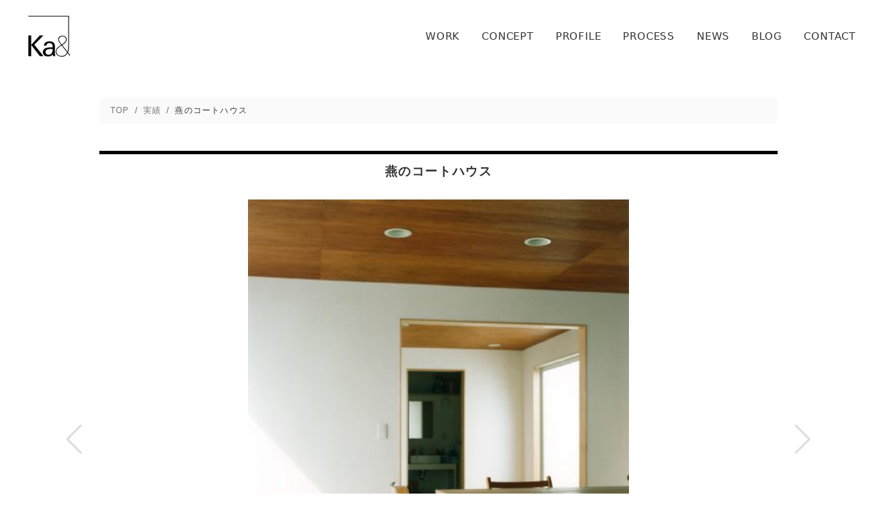

--- FILE ---
content_type: text/html; charset=UTF-8
request_url: https://kaneko-archi.com/work/tsumbema_courthouse/
body_size: 11617
content:
<!DOCTYPE html>
<html class="no-js" dir="ltr" lang="ja" prefix="og: https://ogp.me/ns#">
<head>
  <meta charset="UTF-8">
  <meta http-equiv="x-ua-compatible" content="ie=edge">
  <meta name="viewport" content="width=device-width, initial-scale=1, shrink-to-fit=no">

  <link rel="profile" href="http://gmpg.org/xfn/11"/>
  <link rel="pingback" href="https://kaneko-archi.com/xmlrpc.php"/>
  <link rel="preconnect" href="https://fonts.googleapis.com">
  <link rel="preconnect" href="https://fonts.gstatic.com" crossorigin>
  <link href="https://fonts.googleapis.com/css2?family=Zen+Old+Mincho:wght@400;600&display=swap" rel="stylesheet">

  <meta name="google-site-verification" content="5JiU1so1JrzmPif0iA2qECYmKx1j-NG4y6zJceFL-98"/>
  <!-- Global site tag (gtag.js) - Google Analytics -->
  <script async src="https://www.googletagmanager.com/gtag/js?id=UA-35908961-1"></script>
  <script>
    window.dataLayer = window.dataLayer || [];

    function gtag() {
      dataLayer.push(arguments);
    }

    gtag('js', new Date());

    gtag('config', 'UA-35908961-1');
  </script>
  <script>
    document.addEventListener('wpcf7mailsent', function (event) {
      gtag('event', 'send', {
        'event_category': 'contact-form',
        'event_label': document.referrer.replace(document.location.origin, '')
      });
    }, false);
  </script>

  <!--WordPress head-->
  <title>燕のコートハウス | 新潟の建築デザインと高断熱設計を追求する｜金子勉建築設計事務所</title>

		<!-- All in One SEO 4.9.2 - aioseo.com -->
	<meta name="robots" content="max-snippet:-1, max-image-preview:large, max-video-preview:-1" />
	<meta name="google-site-verification" content="9QJITDXFUq41MXRJ66KN5jXS0ceOEWMwXZKrDoqwsFY" />
	<meta name="msvalidate.01" content="1E84AEEB9146328C98CFDBB55EEC0FD2" />
	<link rel="canonical" href="https://kaneko-archi.com/work/tsumbema_courthouse/" />
	<meta name="generator" content="All in One SEO (AIOSEO) 4.9.2" />
		<meta property="og:locale" content="ja_JP" />
		<meta property="og:site_name" content="新潟の建築デザインと高断熱設計を追求する｜金子勉建築設計事務所 |" />
		<meta property="og:type" content="article" />
		<meta property="og:title" content="燕のコートハウス | 新潟の建築デザインと高断熱設計を追求する｜金子勉建築設計事務所" />
		<meta property="og:url" content="https://kaneko-archi.com/work/tsumbema_courthouse/" />
		<meta property="fb:app_id" content="676422606490554" />
		<meta property="fb:admins" content="227607580588194" />
		<meta property="og:image" content="https://kaneko-archi.com/wp-content/uploads/2017/05/023-e1496041861249.jpg" />
		<meta property="og:image:secure_url" content="https://kaneko-archi.com/wp-content/uploads/2017/05/023-e1496041861249.jpg" />
		<meta property="og:image:width" content="400" />
		<meta property="og:image:height" content="503" />
		<meta property="article:published_time" content="2017-05-29T07:16:30+00:00" />
		<meta property="article:modified_time" content="2021-12-21T13:39:45+00:00" />
		<meta property="article:publisher" content="https://www.facebook.com/kanekoarchi" />
		<meta property="article:author" content="https://www.facebook.com/kanekoarchi" />
		<meta name="twitter:card" content="summary_large_image" />
		<meta name="twitter:site" content="@kanekoarchi" />
		<meta name="twitter:title" content="燕のコートハウス | 新潟の建築デザインと高断熱設計を追求する｜金子勉建築設計事務所" />
		<meta name="twitter:image" content="https://kaneko-archi.com/wp-content/uploads/2017/05/023-e1496041861249.jpg" />
		<script type="application/ld+json" class="aioseo-schema">
			{"@context":"https:\/\/schema.org","@graph":[{"@type":"BreadcrumbList","@id":"https:\/\/kaneko-archi.com\/work\/tsumbema_courthouse\/#breadcrumblist","itemListElement":[{"@type":"ListItem","@id":"https:\/\/kaneko-archi.com#listItem","position":1,"name":"Home","item":"https:\/\/kaneko-archi.com","nextItem":{"@type":"ListItem","@id":"https:\/\/kaneko-archi.com\/work\/#listItem","name":"\u5b9f\u7e3e"}},{"@type":"ListItem","@id":"https:\/\/kaneko-archi.com\/work\/#listItem","position":2,"name":"\u5b9f\u7e3e","item":"https:\/\/kaneko-archi.com\/work\/","nextItem":{"@type":"ListItem","@id":"https:\/\/kaneko-archi.com\/workcategory\/flat_house\/#listItem","name":"\u5e73\u5c4b"},"previousItem":{"@type":"ListItem","@id":"https:\/\/kaneko-archi.com#listItem","name":"Home"}},{"@type":"ListItem","@id":"https:\/\/kaneko-archi.com\/workcategory\/flat_house\/#listItem","position":3,"name":"\u5e73\u5c4b","item":"https:\/\/kaneko-archi.com\/workcategory\/flat_house\/","nextItem":{"@type":"ListItem","@id":"https:\/\/kaneko-archi.com\/work\/tsumbema_courthouse\/#listItem","name":"\u71d5\u306e\u30b3\u30fc\u30c8\u30cf\u30a6\u30b9"},"previousItem":{"@type":"ListItem","@id":"https:\/\/kaneko-archi.com\/work\/#listItem","name":"\u5b9f\u7e3e"}},{"@type":"ListItem","@id":"https:\/\/kaneko-archi.com\/work\/tsumbema_courthouse\/#listItem","position":4,"name":"\u71d5\u306e\u30b3\u30fc\u30c8\u30cf\u30a6\u30b9","previousItem":{"@type":"ListItem","@id":"https:\/\/kaneko-archi.com\/workcategory\/flat_house\/#listItem","name":"\u5e73\u5c4b"}}]},{"@type":"Organization","@id":"https:\/\/kaneko-archi.com\/#organization","name":"\u91d1\u5b50\u52c9\u5efa\u7bc9\u8a2d\u8a08\u4e8b\u52d9\u6240","description":"\u512a\u308c\u305f\u30c7\u30b6\u30a4\u30f3\u3060\u3051\u3067\u306f\u306a\u304f\u4f4f\u5b85\u6027\u80fd\u3082\u3002\u65b0\u6f5f\u306e\u6c17\u5019\u306b\u5408\u3063\u305f\u5feb\u9069\u306a\u65ad\u71b1\u6027\u80fd\u3068\u81ea\u7136\u7d20\u6750\u3092\u7528\u3044\u305f\u5efa\u7bc9\u30c7\u30b6\u30a4\u30f3\u3092\u30af\u30e9\u30a4\u30a2\u30f3\u30c8\u3068\u3068\u3082\u306b\u63a2\u6c42\u3057\u307e\u3059\u3002\u6ce8\u6587\u4f4f\u5b85\u3001\u5e73\u5c4b\u3001\u30aa\u30d5\u30a3\u30b9\u3001\u5e97\u8217\u8a2d\u8a08\u3082\u304a\u6c17\u8efd\u306b\u3054\u76f8\u8ac7\u304f\u3060\u3055\u3044\u3002","url":"https:\/\/kaneko-archi.com\/","telephone":"+819080518784","logo":{"@type":"ImageObject","url":"https:\/\/kaneko-archi.com\/wp-content\/uploads\/2021\/01\/logo.jpg","@id":"https:\/\/kaneko-archi.com\/work\/tsumbema_courthouse\/#organizationLogo","width":340,"height":328},"image":{"@id":"https:\/\/kaneko-archi.com\/work\/tsumbema_courthouse\/#organizationLogo"},"sameAs":["https:\/\/www.facebook.com\/kanekoarchi","https:\/\/twitter.com\/kanekoarchi","https:\/\/www.instagram.com\/kanekoarchi\/","https:\/\/www.pinterest.com\/kanekoarchi","https:\/\/www.youtube.com\/c\/TsutomuKANEKO\/videos"]},{"@type":"WebPage","@id":"https:\/\/kaneko-archi.com\/work\/tsumbema_courthouse\/#webpage","url":"https:\/\/kaneko-archi.com\/work\/tsumbema_courthouse\/","name":"\u71d5\u306e\u30b3\u30fc\u30c8\u30cf\u30a6\u30b9 | \u65b0\u6f5f\u306e\u5efa\u7bc9\u30c7\u30b6\u30a4\u30f3\u3068\u9ad8\u65ad\u71b1\u8a2d\u8a08\u3092\u8ffd\u6c42\u3059\u308b\uff5c\u91d1\u5b50\u52c9\u5efa\u7bc9\u8a2d\u8a08\u4e8b\u52d9\u6240","inLanguage":"ja","isPartOf":{"@id":"https:\/\/kaneko-archi.com\/#website"},"breadcrumb":{"@id":"https:\/\/kaneko-archi.com\/work\/tsumbema_courthouse\/#breadcrumblist"},"image":{"@type":"ImageObject","url":"https:\/\/kaneko-archi.com\/wp-content\/uploads\/2017\/05\/023-e1496041861249.jpg","@id":"https:\/\/kaneko-archi.com\/work\/tsumbema_courthouse\/#mainImage","width":400,"height":503,"caption":"\u71d5\u306e\u30b3\u30fc\u30c8\u30cf\u30a6\u30b9"},"primaryImageOfPage":{"@id":"https:\/\/kaneko-archi.com\/work\/tsumbema_courthouse\/#mainImage"},"datePublished":"2017-05-29T16:16:30+09:00","dateModified":"2021-12-21T22:39:45+09:00"},{"@type":"WebSite","@id":"https:\/\/kaneko-archi.com\/#website","url":"https:\/\/kaneko-archi.com\/","name":"\u65b0\u6f5f\u3067\u6d3b\u52d5\u3059\u308b\u5efa\u7bc9\u30c7\u30b6\u30a4\u30f3\u4e8b\u52d9\u6240\uff5c\u91d1\u5b50\u52c9\u5efa\u7bc9\u8a2d\u8a08\u4e8b\u52d9\u6240","description":"\u512a\u308c\u305f\u30c7\u30b6\u30a4\u30f3\u3060\u3051\u3067\u306f\u306a\u304f\u4f4f\u5b85\u6027\u80fd\u3082\u3002\u65b0\u6f5f\u306e\u6c17\u5019\u306b\u5408\u3063\u305f\u5feb\u9069\u306a\u65ad\u71b1\u6027\u80fd\u3068\u81ea\u7136\u7d20\u6750\u3092\u7528\u3044\u305f\u5efa\u7bc9\u30c7\u30b6\u30a4\u30f3\u3092\u30af\u30e9\u30a4\u30a2\u30f3\u30c8\u3068\u3068\u3082\u306b\u63a2\u6c42\u3057\u307e\u3059\u3002\u6ce8\u6587\u4f4f\u5b85\u3001\u5e73\u5c4b\u3001\u30aa\u30d5\u30a3\u30b9\u3001\u5e97\u8217\u8a2d\u8a08\u3082\u304a\u6c17\u8efd\u306b\u3054\u76f8\u8ac7\u304f\u3060\u3055\u3044\u3002","inLanguage":"ja","publisher":{"@id":"https:\/\/kaneko-archi.com\/#organization"}}]}
		</script>
		<!-- All in One SEO -->

<link rel='dns-prefetch' href='//stats.wp.com' />
<link rel='preconnect' href='//c0.wp.com' />
<link rel="alternate" type="application/rss+xml" title="新潟の建築デザインと高断熱設計を追求する｜金子勉建築設計事務所 &raquo; フィード" href="https://kaneko-archi.com/feed/" />
<link rel="alternate" type="application/rss+xml" title="新潟の建築デザインと高断熱設計を追求する｜金子勉建築設計事務所 &raquo; コメントフィード" href="https://kaneko-archi.com/comments/feed/" />
<link rel="alternate" title="oEmbed (JSON)" type="application/json+oembed" href="https://kaneko-archi.com/wp-json/oembed/1.0/embed?url=https%3A%2F%2Fkaneko-archi.com%2Fwork%2Ftsumbema_courthouse%2F" />
<link rel="alternate" title="oEmbed (XML)" type="text/xml+oembed" href="https://kaneko-archi.com/wp-json/oembed/1.0/embed?url=https%3A%2F%2Fkaneko-archi.com%2Fwork%2Ftsumbema_courthouse%2F&#038;format=xml" />
<style id='wp-img-auto-sizes-contain-inline-css' type='text/css'>
img:is([sizes=auto i],[sizes^="auto," i]){contain-intrinsic-size:3000px 1500px}
/*# sourceURL=wp-img-auto-sizes-contain-inline-css */
</style>
<style id='wp-block-library-inline-css' type='text/css'>
:root{--wp-block-synced-color:#7a00df;--wp-block-synced-color--rgb:122,0,223;--wp-bound-block-color:var(--wp-block-synced-color);--wp-editor-canvas-background:#ddd;--wp-admin-theme-color:#007cba;--wp-admin-theme-color--rgb:0,124,186;--wp-admin-theme-color-darker-10:#006ba1;--wp-admin-theme-color-darker-10--rgb:0,107,160.5;--wp-admin-theme-color-darker-20:#005a87;--wp-admin-theme-color-darker-20--rgb:0,90,135;--wp-admin-border-width-focus:2px}@media (min-resolution:192dpi){:root{--wp-admin-border-width-focus:1.5px}}.wp-element-button{cursor:pointer}:root .has-very-light-gray-background-color{background-color:#eee}:root .has-very-dark-gray-background-color{background-color:#313131}:root .has-very-light-gray-color{color:#eee}:root .has-very-dark-gray-color{color:#313131}:root .has-vivid-green-cyan-to-vivid-cyan-blue-gradient-background{background:linear-gradient(135deg,#00d084,#0693e3)}:root .has-purple-crush-gradient-background{background:linear-gradient(135deg,#34e2e4,#4721fb 50%,#ab1dfe)}:root .has-hazy-dawn-gradient-background{background:linear-gradient(135deg,#faaca8,#dad0ec)}:root .has-subdued-olive-gradient-background{background:linear-gradient(135deg,#fafae1,#67a671)}:root .has-atomic-cream-gradient-background{background:linear-gradient(135deg,#fdd79a,#004a59)}:root .has-nightshade-gradient-background{background:linear-gradient(135deg,#330968,#31cdcf)}:root .has-midnight-gradient-background{background:linear-gradient(135deg,#020381,#2874fc)}:root{--wp--preset--font-size--normal:16px;--wp--preset--font-size--huge:42px}.has-regular-font-size{font-size:1em}.has-larger-font-size{font-size:2.625em}.has-normal-font-size{font-size:var(--wp--preset--font-size--normal)}.has-huge-font-size{font-size:var(--wp--preset--font-size--huge)}.has-text-align-center{text-align:center}.has-text-align-left{text-align:left}.has-text-align-right{text-align:right}.has-fit-text{white-space:nowrap!important}#end-resizable-editor-section{display:none}.aligncenter{clear:both}.items-justified-left{justify-content:flex-start}.items-justified-center{justify-content:center}.items-justified-right{justify-content:flex-end}.items-justified-space-between{justify-content:space-between}.screen-reader-text{border:0;clip-path:inset(50%);height:1px;margin:-1px;overflow:hidden;padding:0;position:absolute;width:1px;word-wrap:normal!important}.screen-reader-text:focus{background-color:#ddd;clip-path:none;color:#444;display:block;font-size:1em;height:auto;left:5px;line-height:normal;padding:15px 23px 14px;text-decoration:none;top:5px;width:auto;z-index:100000}html :where(.has-border-color){border-style:solid}html :where([style*=border-top-color]){border-top-style:solid}html :where([style*=border-right-color]){border-right-style:solid}html :where([style*=border-bottom-color]){border-bottom-style:solid}html :where([style*=border-left-color]){border-left-style:solid}html :where([style*=border-width]){border-style:solid}html :where([style*=border-top-width]){border-top-style:solid}html :where([style*=border-right-width]){border-right-style:solid}html :where([style*=border-bottom-width]){border-bottom-style:solid}html :where([style*=border-left-width]){border-left-style:solid}html :where(img[class*=wp-image-]){height:auto;max-width:100%}:where(figure){margin:0 0 1em}html :where(.is-position-sticky){--wp-admin--admin-bar--position-offset:var(--wp-admin--admin-bar--height,0px)}@media screen and (max-width:600px){html :where(.is-position-sticky){--wp-admin--admin-bar--position-offset:0px}}

/*# sourceURL=wp-block-library-inline-css */
</style>
<style id='classic-theme-styles-inline-css' type='text/css'>
/*! This file is auto-generated */
.wp-block-button__link{color:#fff;background-color:#32373c;border-radius:9999px;box-shadow:none;text-decoration:none;padding:calc(.667em + 2px) calc(1.333em + 2px);font-size:1.125em}.wp-block-file__button{background:#32373c;color:#fff;text-decoration:none}
/*# sourceURL=/wp-includes/css/classic-themes.min.css */
</style>
<link rel='stylesheet' id='contact-form-7-css' href='https://kaneko-archi.com/wp-content/plugins/contact-form-7/includes/css/styles.css?ver=6.1.4' type='text/css' media='all' />
<link rel='stylesheet' id='toc-screen-css' href='https://kaneko-archi.com/wp-content/plugins/table-of-contents-plus/screen.min.css?ver=2411.1' type='text/css' media='all' />
<link rel='stylesheet' id='bootstrap4-css' href='https://kaneko-archi.com/wp-content/themes/kanekoarchi-2023/assets/css/bootstrap.min.css?ver=4.6.2' type='text/css' media='all' />
<link rel='stylesheet' id='bootstrap-basic4-wp-main-css' href='https://kaneko-archi.com/wp-content/themes/kanekoarchi-2023/style.css?ver=1.0.0' type='text/css' media='all' />
<link rel='stylesheet' id='bootstrap-basic4-font-awesome5-css' href='https://kaneko-archi.com/wp-content/themes/kanekoarchi-2023/assets/fontawesome/css/all.min.css?ver=5.15.4' type='text/css' media='all' />
<link rel='stylesheet' id='bootstrap-basic4-main-css' href='https://kaneko-archi.com/wp-content/themes/kanekoarchi-2023/assets/css/main.css?ver=1.0.0' type='text/css' media='all' />
<script type="text/javascript" src="https://c0.wp.com/c/6.9/wp-includes/js/jquery/jquery.min.js" id="jquery-core-js"></script>
<script type="text/javascript" src="https://c0.wp.com/c/6.9/wp-includes/js/jquery/jquery-migrate.min.js" id="jquery-migrate-js"></script>
<link rel="https://api.w.org/" href="https://kaneko-archi.com/wp-json/" /><link rel="EditURI" type="application/rsd+xml" title="RSD" href="https://kaneko-archi.com/xmlrpc.php?rsd" />
<meta name="generator" content="WordPress 6.9" />
<link rel='shortlink' href='https://kaneko-archi.com/?p=7151' />
	<style>img#wpstats{display:none}</style>
		<link rel="icon" href="https://kaneko-archi.com/wp-content/uploads/2017/06/cropped-kaa_sigt_logo-32x32.jpg" sizes="32x32" />
<link rel="icon" href="https://kaneko-archi.com/wp-content/uploads/2017/06/cropped-kaa_sigt_logo-192x192.jpg" sizes="192x192" />
<link rel="apple-touch-icon" href="https://kaneko-archi.com/wp-content/uploads/2017/06/cropped-kaa_sigt_logo-180x180.jpg" />
<meta name="msapplication-TileImage" content="https://kaneko-archi.com/wp-content/uploads/2017/06/cropped-kaa_sigt_logo-270x270.jpg" />
  <!--end WordPress head-->
</head>
<body class="wp-singular work-template-default single single-work postid-7151 wp-embed-responsive wp-theme-kanekoarchi-2023 metaslider-plugin">
    <header class="page-header page-header-sitebrand-topbar">
    <nav class="navbar navbar-expand-sm navbar-light navbar-toggleable-sm">
      <div  class="site-title-heading">        <a href="https://kaneko-archi.com/" rel="home">燕のコートハウス - 新潟の建築デザインと高断熱設計を追求する｜金子勉建築設計事務所</a>
      </div>
      <button class="navbar-toggler" type="button" data-bs-toggle="offcanvas"
              data-bs-target="#bootstrap-basic4-topoffcanvas" aria-controls="bootstrap-basic4-topoffcanvas"
              aria-label="Toggle navigation">
        <span class="navbar-toggler-icon"></span>
      </button>

      <div id="bootstrap-basic4-topnavbar" class="collapse navbar-collapse">
        <ul id="menu-header-navigation" class="navbar-nav ms-auto"><li id="menu-item-6662" class="menu-item menu-item-type-post_type menu-item-object-page menu-item-6662 nav-item"><a href="https://kaneko-archi.com/work/" class="nav-link  menu-item menu-item-type-post_type menu-item-object-page">WORK</a></li>
<li id="menu-item-6656" class="menu-item menu-item-type-post_type menu-item-object-page menu-item-6656 nav-item"><a href="https://kaneko-archi.com/concept/" class="nav-link  menu-item menu-item-type-post_type menu-item-object-page">CONCEPT</a></li>
<li id="menu-item-6658" class="menu-item menu-item-type-post_type menu-item-object-page menu-item-6658 nav-item"><a href="https://kaneko-archi.com/profile/" class="nav-link  menu-item menu-item-type-post_type menu-item-object-page">PROFILE</a></li>
<li id="menu-item-6660" class="menu-item menu-item-type-post_type menu-item-object-page menu-item-6660 nav-item"><a href="https://kaneko-archi.com/process/" class="nav-link  menu-item menu-item-type-post_type menu-item-object-page">PROCESS</a></li>
<li id="menu-item-6659" class="menu-item menu-item-type-post_type menu-item-object-page menu-item-6659 nav-item"><a href="https://kaneko-archi.com/news/" class="nav-link  menu-item menu-item-type-post_type menu-item-object-page">NEWS</a></li>
<li id="menu-item-6655" class="menu-item menu-item-type-post_type menu-item-object-page menu-item-6655 nav-item"><a href="https://kaneko-archi.com/blog/" class="nav-link  menu-item menu-item-type-post_type menu-item-object-page">BLOG</a></li>
<li id="menu-item-6657" class="menu-item menu-item-type-post_type menu-item-object-page menu-item-6657 nav-item"><a href="https://kaneko-archi.com/contact/" class="nav-link  menu-item menu-item-type-post_type menu-item-object-page">CONTACT</a></li>
</ul>      </div><!--.navbar-collapse-->
    </nav>

    <div class="offcanvas offcanvas-end" tabindex="-1" id="bootstrap-basic4-topoffcanvas" aria-labelledby="Offcanvas navigation">
      <div class="offcanvas-header">
        <button type="button" class="btn-close ms-auto" data-bs-dismiss="offcanvas" aria-label="Close"></button>
      </div>
      <div class="offcanvas-body">
        <ul id="menu-header-navigation-1" class="navbar-nav"><li class="menu-item menu-item-type-post_type menu-item-object-page menu-item-6662 nav-item"><a href="https://kaneko-archi.com/work/" class="nav-link  menu-item menu-item-type-post_type menu-item-object-page">WORK</a></li>
<li class="menu-item menu-item-type-post_type menu-item-object-page menu-item-6656 nav-item"><a href="https://kaneko-archi.com/concept/" class="nav-link  menu-item menu-item-type-post_type menu-item-object-page">CONCEPT</a></li>
<li class="menu-item menu-item-type-post_type menu-item-object-page menu-item-6658 nav-item"><a href="https://kaneko-archi.com/profile/" class="nav-link  menu-item menu-item-type-post_type menu-item-object-page">PROFILE</a></li>
<li class="menu-item menu-item-type-post_type menu-item-object-page menu-item-6660 nav-item"><a href="https://kaneko-archi.com/process/" class="nav-link  menu-item menu-item-type-post_type menu-item-object-page">PROCESS</a></li>
<li class="menu-item menu-item-type-post_type menu-item-object-page menu-item-6659 nav-item"><a href="https://kaneko-archi.com/news/" class="nav-link  menu-item menu-item-type-post_type menu-item-object-page">NEWS</a></li>
<li class="menu-item menu-item-type-post_type menu-item-object-page menu-item-6655 nav-item"><a href="https://kaneko-archi.com/blog/" class="nav-link  menu-item menu-item-type-post_type menu-item-object-page">BLOG</a></li>
<li class="menu-item menu-item-type-post_type menu-item-object-page menu-item-6657 nav-item"><a href="https://kaneko-archi.com/contact/" class="nav-link  menu-item menu-item-type-post_type menu-item-object-page">CONTACT</a></li>
</ul>      </div>
    </div>
  </header><!--.page-header-->

  
    <div class="container page-container">
    <ul class="breadcrumb" itemscope itemtype="http://schema.org/BreadcrumbList"><li class="breadcrumb-item" itemscope itemprop="itemListElement" itemtype="http://schema.org/ListItem"><a href="https://kaneko-archi.com" itemprop="item"><span itemprop="name">TOP</span></a><meta itemprop="position" content="1" /></li><li class="breadcrumb-item" itemscope itemprop="itemListElement" itemtype="http://schema.org/ListItem"><a href="https://kaneko-archi.com/work/" itemprop="item"><span itemprop="name">実績</span></a><meta itemprop="position" content="2" /></li><li class="breadcrumb-item" itemscope itemprop="itemListElement" itemtype="http://schema.org/ListItem"><span itemprop="name">燕のコートハウス</span><meta itemprop="position" content="3" /></li></ul>      <div id="content" class="site-content">
  <link
    rel="stylesheet"
    href="https://cdn.jsdelivr.net/npm/swiper@8/swiper-bundle.min.css"
  />
  <script src="https://cdn.jsdelivr.net/npm/swiper@8/swiper-bundle.min.js"></script>
  <script>
    document.addEventListener('DOMContentLoaded', () => {
      if (13) {
        const thumbs = new Swiper('.thumbs-swiper', {
          loop: true,
          speed: 1000,
          slidesPerView: 'auto',
          spaceBetween: 10,
          centeredSlides: true,
          slideToClickedSlide: true,
          pauseOnMouseEnter: true,
        });

        const swiper = new Swiper('.swiper', {
          direction: 'horizontal',
          loop: true,
          loopedSlides: 13,
          autoplay: {
            delay: 6000,
            disableOnInteraction: false,
            pauseOnMouseEnter: true,
          },
          speed: 1000,
          effect: 'fade',
          navigation: {
            nextEl: '.swiper-button-next',
            prevEl: '.swiper-button-prev',
          },
        });

        swiper.controller.control = thumbs;
        thumbs.controller.control = swiper;
      }
    });
  </script>

                <main id="main" class="col-12 site-main work-singlepage" role="main">
                  <article id="post-7151" class="post-7151 work type-work status-publish has-post-thumbnail hentry workcategory-court_house workcategory-flat_house">

                    <h1 class="page-title">燕のコートハウス</h1>

                                        <div class="gallery">
                      <div class="swiper">
                        <div class="swiper-wrapper">
                                                    <div class="swiper-slide" itemscope itemtype="https://schema.org/ImageObject">
                            <img width="400" height="503" src="https://kaneko-archi.com/wp-content/uploads/2017/05/023-e1496041861249.jpg" class="attachment-extra-large size-extra-large" alt="燕のコートハウス" itemprop="contentUrl" decoding="async" fetchpriority="high" />                            <meta itemprop="creditText" content="金子勉建築設計事務所" />
                          </div>
                                                    <div class="swiper-slide" itemscope itemtype="https://schema.org/ImageObject">
                            <img width="400" height="515" src="https://kaneko-archi.com/wp-content/uploads/2017/05/015-e1496041877228.jpg" class="attachment-extra-large size-extra-large" alt="燕のコートハウス" itemprop="contentUrl" decoding="async" />                            <meta itemprop="creditText" content="金子勉建築設計事務所" />
                          </div>
                                                    <div class="swiper-slide" itemscope itemtype="https://schema.org/ImageObject">
                            <img width="400" height="310" src="https://kaneko-archi.com/wp-content/uploads/2017/05/017-e1496041952498.jpg" class="attachment-extra-large size-extra-large" alt="燕のコートハウス" itemprop="contentUrl" decoding="async" />                            <meta itemprop="creditText" content="金子勉建築設計事務所" />
                          </div>
                                                    <div class="swiper-slide" itemscope itemtype="https://schema.org/ImageObject">
                            <img width="400" height="318" src="https://kaneko-archi.com/wp-content/uploads/2017/05/016-e1496042061730.jpg" class="attachment-extra-large size-extra-large" alt="燕のコートハウス" itemprop="contentUrl" decoding="async" />                            <meta itemprop="creditText" content="金子勉建築設計事務所" />
                          </div>
                                                    <div class="swiper-slide" itemscope itemtype="https://schema.org/ImageObject">
                            <img width="400" height="505" src="https://kaneko-archi.com/wp-content/uploads/2017/05/019-e1496042169743.jpg" class="attachment-extra-large size-extra-large" alt="燕のコートハウス" itemprop="contentUrl" decoding="async" />                            <meta itemprop="creditText" content="金子勉建築設計事務所" />
                          </div>
                                                    <div class="swiper-slide" itemscope itemtype="https://schema.org/ImageObject">
                            <img width="400" height="315" src="https://kaneko-archi.com/wp-content/uploads/2017/05/021-e1496045223202.jpg" class="attachment-extra-large size-extra-large" alt="燕のコートハウス" itemprop="contentUrl" decoding="async" />                            <meta itemprop="creditText" content="金子勉建築設計事務所" />
                          </div>
                                                    <div class="swiper-slide" itemscope itemtype="https://schema.org/ImageObject">
                            <img width="400" height="502" src="https://kaneko-archi.com/wp-content/uploads/2017/05/020-e1496045242346.jpg" class="attachment-extra-large size-extra-large" alt="燕のコートハウス" itemprop="contentUrl" decoding="async" />                            <meta itemprop="creditText" content="金子勉建築設計事務所" />
                          </div>
                                                    <div class="swiper-slide" itemscope itemtype="https://schema.org/ImageObject">
                            <img width="400" height="324" src="https://kaneko-archi.com/wp-content/uploads/2017/05/0007-e1496045258606.jpg" class="attachment-extra-large size-extra-large" alt="燕のコートハウス" itemprop="contentUrl" decoding="async" />                            <meta itemprop="creditText" content="金子勉建築設計事務所" />
                          </div>
                                                    <div class="swiper-slide" itemscope itemtype="https://schema.org/ImageObject">
                            <img width="400" height="495" src="https://kaneko-archi.com/wp-content/uploads/2017/05/0004-e1496045274582.jpg" class="attachment-extra-large size-extra-large" alt="燕のコートハウス" itemprop="contentUrl" decoding="async" />                            <meta itemprop="creditText" content="金子勉建築設計事務所" />
                          </div>
                                                    <div class="swiper-slide" itemscope itemtype="https://schema.org/ImageObject">
                            <img width="400" height="504" src="https://kaneko-archi.com/wp-content/uploads/2017/05/0003-e1496045289170.jpg" class="attachment-extra-large size-extra-large" alt="燕のコートハウス" itemprop="contentUrl" decoding="async" />                            <meta itemprop="creditText" content="金子勉建築設計事務所" />
                          </div>
                                                    <div class="swiper-slide" itemscope itemtype="https://schema.org/ImageObject">
                            <img width="400" height="499" src="https://kaneko-archi.com/wp-content/uploads/2017/05/0002-e1496042100203.jpg" class="attachment-extra-large size-extra-large" alt="燕のコートハウス" itemprop="contentUrl" decoding="async" />                            <meta itemprop="creditText" content="金子勉建築設計事務所" />
                          </div>
                                                    <div class="swiper-slide" itemscope itemtype="https://schema.org/ImageObject">
                            <img width="400" height="324" src="https://kaneko-archi.com/wp-content/uploads/2017/05/0005-e1496042118654.jpg" class="attachment-extra-large size-extra-large" alt="燕のコートハウス" itemprop="contentUrl" decoding="async" />                            <meta itemprop="creditText" content="金子勉建築設計事務所" />
                          </div>
                                                    <div class="swiper-slide" itemscope itemtype="https://schema.org/ImageObject">
                            <img width="852" height="1056" src="https://kaneko-archi.com/wp-content/uploads/2017/05/0006.jpg" class="attachment-extra-large size-extra-large" alt="燕のコートハウス" itemprop="contentUrl" decoding="async" srcset="https://kaneko-archi.com/wp-content/uploads/2017/05/0006.jpg 852w, https://kaneko-archi.com/wp-content/uploads/2017/05/0006-242x300.jpg 242w, https://kaneko-archi.com/wp-content/uploads/2017/05/0006-768x952.jpg 768w, https://kaneko-archi.com/wp-content/uploads/2017/05/0006-826x1024.jpg 826w" sizes="(max-width: 852px) 100vw, 852px" />                            <meta itemprop="creditText" content="金子勉建築設計事務所" />
                          </div>
                                                  </div>

                        <div class="swiper-pagination"></div>
                        <div class="swiper-button-prev"></div>
                        <div class="swiper-button-next"></div>
                      </div>
                    </div>

                    <div class="gallery-thumbnails">
                      <div class="thumbs-swiper">
                        <div class="swiper-wrapper">
                                                    <div class="swiper-slide">
                            <img
                              src="https://kaneko-archi.com/wp-content/uploads/2017/05/023-290x290.jpg"
                              alt="燕のコートハウス"
                              loading="lazy"
                            />
                          </div>
                                                    <div class="swiper-slide">
                            <img
                              src="https://kaneko-archi.com/wp-content/uploads/2017/05/015-290x290.jpg"
                              alt="燕のコートハウス"
                              loading="lazy"
                            />
                          </div>
                                                    <div class="swiper-slide">
                            <img
                              src="https://kaneko-archi.com/wp-content/uploads/2017/05/017-290x290.jpg"
                              alt="燕のコートハウス"
                              loading="lazy"
                            />
                          </div>
                                                    <div class="swiper-slide">
                            <img
                              src="https://kaneko-archi.com/wp-content/uploads/2017/05/016-290x290.jpg"
                              alt="燕のコートハウス"
                              loading="lazy"
                            />
                          </div>
                                                    <div class="swiper-slide">
                            <img
                              src="https://kaneko-archi.com/wp-content/uploads/2017/05/019-290x290.jpg"
                              alt="燕のコートハウス"
                              loading="lazy"
                            />
                          </div>
                                                    <div class="swiper-slide">
                            <img
                              src="https://kaneko-archi.com/wp-content/uploads/2017/05/021-290x290.jpg"
                              alt="燕のコートハウス"
                              loading="lazy"
                            />
                          </div>
                                                    <div class="swiper-slide">
                            <img
                              src="https://kaneko-archi.com/wp-content/uploads/2017/05/020-290x290.jpg"
                              alt="燕のコートハウス"
                              loading="lazy"
                            />
                          </div>
                                                    <div class="swiper-slide">
                            <img
                              src="https://kaneko-archi.com/wp-content/uploads/2017/05/0007-290x290.jpg"
                              alt="燕のコートハウス"
                              loading="lazy"
                            />
                          </div>
                                                    <div class="swiper-slide">
                            <img
                              src="https://kaneko-archi.com/wp-content/uploads/2017/05/0004-290x290.jpg"
                              alt="燕のコートハウス"
                              loading="lazy"
                            />
                          </div>
                                                    <div class="swiper-slide">
                            <img
                              src="https://kaneko-archi.com/wp-content/uploads/2017/05/0003-290x290.jpg"
                              alt="燕のコートハウス"
                              loading="lazy"
                            />
                          </div>
                                                    <div class="swiper-slide">
                            <img
                              src="https://kaneko-archi.com/wp-content/uploads/2017/05/0002-290x290.jpg"
                              alt="燕のコートハウス"
                              loading="lazy"
                            />
                          </div>
                                                    <div class="swiper-slide">
                            <img
                              src="https://kaneko-archi.com/wp-content/uploads/2017/05/0005-290x290.jpg"
                              alt="燕のコートハウス"
                              loading="lazy"
                            />
                          </div>
                                                    <div class="swiper-slide">
                            <img
                              src="https://kaneko-archi.com/wp-content/uploads/2017/05/0006-290x290.jpg"
                              alt="燕のコートハウス"
                              loading="lazy"
                            />
                          </div>
                                                  </div>
                      </div>
                    </div>

                                        
                    <div class="row justify-content-center">
                      <div class="col-12 col-lg-8">
                                                  <h2 class="work-title">閉鎖的な外観と開放的な内部空間</h2>
                        
                                                  <div class="work-comment">
                            <p>　「部屋を組み合わせることで全体を作る」この至極当たり前のルールを改めて意識して作る。設計者は始めに建物全体をイメージし、その全体を切り分けて部屋を作り出していくことが大半だろう。では、逆に部屋から考えて全体を作っていってはどうだろう。先に必要な部屋を考え、部屋と部屋の繋がり、関係性を組み上げることで全体が出来上がる家。</p>
<p>　また、この家には廊下というものが一つもない。部屋と部屋は廊下を介さずに直接、繋がっている。引き戸を開ければ建物全体がワンルームとなり、引き戸を閉めれば一つ一つ独立した部屋となる。</p>
<p>　外部には窓が少なく、焼き物のようなざらっとした外壁仕上げから、とても閉鎖的に見える。しかし、一歩中に入れば中庭（コート）に面した大きな窓から光が射し込む、明るく開放的な室内空間が広がっている。外からの見えと室内の見えが相反する。敢えて閉鎖的な表情を採用しているのは、外部から守られているという安心感を生みだすためである。</p>
<p>（写真／高木俊幸写真事務所）</p>
                          </div>
                        
                        <h3 class="work-heading">規模と構造</h3>
                        <table class="work-data">
                                                      <tr>
                              <th>用途</th>
                              <td>住宅</td>
                            </tr>
                          
                                                      <tr>
                              <th>住所</th>
                              <td>新潟県燕市</td>
                            </tr>
                          
                                                      <tr>
                              <th>敷地面積</th>
                              <td>198.44㎡（60.02坪）</td>
                            </tr>
                          
                                                      <tr>
                              <th>建築面積</th>
                              <td>103.51㎡（31.31坪）</td>
                            </tr>
                          
                                                      <tr>
                              <th>延床面積</th>
                              <td>103.51㎡（31.31坪）</td>
                            </tr>
                          
                                                      <tr>
                              <th>構造</th>
                              <td>木造平屋建て</td>
                            </tr>
                          
                                                      <tr>
                              <th>竣工</th>
                              <td>2007年12月</td>
                            </tr>
                          
                          
                                                      <tr>
                              <th>建築費</th>
                              <td>2000万</td>
                            </tr>
                          
                                                      <tr>
                              <th>坪単価</th>
                              <td>63万／坪</td>
                            </tr>
                          
                                                      <tr>
                              <th>設計料</th>
                              <td>200万</td>
                            </tr>
                                                  </table>

                        
                        
                                                  <h3 class="work-heading">ブログ記事</h3>
                          <p class="work-posts">
                            <a href="https://kaneko-archi.com/category/tsubame-courthouse" target="_blank">
                              2007 燕のコートハウス 記事一覧 <i class="fa fa-external-link"></i>
                            </a>
                          </p>
                                              </div>
                    </div>

                    <hr class="work-bar">

                    <div class="row justify-content-center pb-0">
                      <div class="col-12 col-lg-10">
                        <h3 class="work-heading">最新事例</h3>
                        <div class="row works-row">
                                                    <div class="col-12 col-sm-6 col-lg-4">
                            <div class="work-item">
  <a href="https://kaneko-archi.com/work/shibata_rinobe/" class="work-thumbnail">
    <img width="400" height="267" src="https://kaneko-archi.com/wp-content/uploads/2025/11/c6fecc56a2cad2bd6a7f971aad18dc2a-400x267.jpg" class="img-fluid wp-post-image" alt="模型写真" decoding="async" srcset="https://kaneko-archi.com/wp-content/uploads/2025/11/c6fecc56a2cad2bd6a7f971aad18dc2a-400x267.jpg 400w, https://kaneko-archi.com/wp-content/uploads/2025/11/c6fecc56a2cad2bd6a7f971aad18dc2a-1024x683.jpg 1024w, https://kaneko-archi.com/wp-content/uploads/2025/11/c6fecc56a2cad2bd6a7f971aad18dc2a-768x512.jpg 768w, https://kaneko-archi.com/wp-content/uploads/2025/11/c6fecc56a2cad2bd6a7f971aad18dc2a-1536x1025.jpg 1536w, https://kaneko-archi.com/wp-content/uploads/2025/11/c6fecc56a2cad2bd6a7f971aad18dc2a-2048x1366.jpg 2048w" sizes="(max-width: 400px) 100vw, 400px" />  </a>
  <h3>
    <a href="https://kaneko-archi.com/work/shibata_rinobe/">
      新発田の平屋リノベーション（設計進行中）      <span class="completion-date">
      (2026年)      </span>
    </a>
  </h3>
  <p class="description">景観の良い傾斜地に建つ平屋のリノベーション</p>
</div>
                          </div>
                                                    <div class="col-12 col-sm-6 col-lg-4">
                            <div class="work-item">
  <a href="https://kaneko-archi.com/work/itoshima_bessou/" class="work-thumbnail">
    <img width="400" height="268" src="https://kaneko-archi.com/wp-content/uploads/2025/11/0e66cd577daadfee5f5b9b34e9e8e14d-400x268.jpg" class="img-fluid wp-post-image" alt="糸島の別荘模型" decoding="async" srcset="https://kaneko-archi.com/wp-content/uploads/2025/11/0e66cd577daadfee5f5b9b34e9e8e14d-400x268.jpg 400w, https://kaneko-archi.com/wp-content/uploads/2025/11/0e66cd577daadfee5f5b9b34e9e8e14d-1024x686.jpg 1024w, https://kaneko-archi.com/wp-content/uploads/2025/11/0e66cd577daadfee5f5b9b34e9e8e14d-768x514.jpg 768w, https://kaneko-archi.com/wp-content/uploads/2025/11/0e66cd577daadfee5f5b9b34e9e8e14d-1536x1029.jpg 1536w, https://kaneko-archi.com/wp-content/uploads/2025/11/0e66cd577daadfee5f5b9b34e9e8e14d-2048x1372.jpg 2048w" sizes="(max-width: 400px) 100vw, 400px" />  </a>
  <h3>
    <a href="https://kaneko-archi.com/work/itoshima_bessou/">
      糸島の別荘（設計進行中）      <span class="completion-date">
      (2026年)      </span>
    </a>
  </h3>
  <p class="description">見晴らしの良い海沿い傾斜地に建つ別荘</p>
</div>
                          </div>
                                                    <div class="col-12 col-sm-6 col-lg-4">
                            <div class="work-item">
  <a href="https://kaneko-archi.com/work/shinanomachi_rinobe/" class="work-thumbnail">
    <img width="400" height="267" src="https://kaneko-archi.com/wp-content/uploads/2025/04/cac2bafcce356e6ac7b2449a4b00df24-400x267.jpg" class="img-fluid wp-post-image" alt="リビング大開口（庭との連続）" decoding="async" srcset="https://kaneko-archi.com/wp-content/uploads/2025/04/cac2bafcce356e6ac7b2449a4b00df24-400x267.jpg 400w, https://kaneko-archi.com/wp-content/uploads/2025/04/cac2bafcce356e6ac7b2449a4b00df24-1024x684.jpg 1024w, https://kaneko-archi.com/wp-content/uploads/2025/04/cac2bafcce356e6ac7b2449a4b00df24-768x513.jpg 768w, https://kaneko-archi.com/wp-content/uploads/2025/04/cac2bafcce356e6ac7b2449a4b00df24-1536x1027.jpg 1536w, https://kaneko-archi.com/wp-content/uploads/2025/04/cac2bafcce356e6ac7b2449a4b00df24-2048x1369.jpg 2048w" sizes="(max-width: 400px) 100vw, 400px" />  </a>
  <h3>
    <a href="https://kaneko-archi.com/work/shinanomachi_rinobe/">
      信濃町の中古住宅 耐震・断熱リノベーション      <span class="completion-date">
      (2025年)      </span>
    </a>
  </h3>
  <p class="description">築30年の中古住宅を耐震・断熱改修リノベ</p>
</div>
                          </div>
                                                  </div>

                      </div>
                    </div>

<!--                    <div class="row justify-content-center pb-0 mt-5 mb-0 mx-0">-->
<!--                      <div style="max-width: 770px">-->
<!--                        --><!--                      </div>-->
<!--                    </div>-->

                    <div class="text-center mt-5 mb-5">
                      <a href="/work" class="btn btn-outline-secondary"><i class="fa fa-chevron-left" style="display: inline-block; margin-right: 10px"></i> 一覧へ戻る</a>
                    </div>
                  </article><!-- #post-## -->

                </main>
            </div><!--.site-content-->
                </div><!--.page-container-->
        

                <aside class="cta">
          <p class="cta-description">家づくりのご相談、ご質問などの際は<br>お気軽にお問い合わせください。</p>
          <p><a href="/contact" class="btn btn-lg btn-light cta-btn"
                onclick="gtag('event', 'contact', { 'event_category': 'cta', 'event_label': '/work/tsumbema_courthouse/' });">
              お問い合わせ・ご相談はこちら
            </a></p>
          <p class="cta-online">初回無料の<a href="/2020/04/30/online_sekkei2/" target="_blank"
                                            style="text-decoration: underline"
                                            onclick="gtag('event', 'online-consultation', { 'event_category': 'cta', 'event_label': '/work/tsumbema_courthouse/' });">オンライン相談</a>も行っています。
          </p>
        </aside>
        
        <footer class="site-footer page-footer" role="contentinfo">
          <div class="container-xl">
            <div class="row">
              <div class="col-12 col-md-5 ps-md-5 footer-site-info">
                <h3>
                  <a href="https://kaneko-archi.com/" title="新潟の建築デザインと高断熱設計を追求する｜金子勉建築設計事務所" rel="home">
                    <img src="https://kaneko-archi.com/wp-content/themes/kanekoarchi-2023/assets/img/new-logo-black.png" alt="KANEKOARCHITECT & ASSOCIATES" class="footer-logo">
                    金子勉建築設計事務所
                  </a>
                </h3>
                <ul>
                  <li><address class="mb-0">新潟県新潟市西蒲区和納6355番</address></li>
                  <li>TEL：050-3552-4649</li>
                  <li>MAIL：<a href="mailto:design-studio.kaneko@nifty.com" target="_blank">design-studio.kaneko@nifty.com</a></li>
                </ul>
              </div>
              <div class="col-md-2">
                <ul class="footer-nav">
                  <li><a href="https://kaneko-archi.com/work/">WORK</a></li>
                  <li><a href="https://kaneko-archi.com/concept/">CONCEPT</a></li>
                  <li><a href="https://kaneko-archi.com/profile/">PROFILE</a></li>
                </ul>
              </div>
              <div class="col-md-2">
                <ul class="footer-nav">
                  <li><a href="https://kaneko-archi.com/process/">PROCESS</a></li>
<!--                  <li><a href="--><!--faq/">FAQ</a></li>-->
                  <li><a href="https://kaneko-archi.com/news/">NEWS</a></li>
                  <li><a href="https://kaneko-archi.com/blog/">BLOG</a></li>
                </ul>
              </div>
              <div class="col-md-3">
                <ul class="footer-nav">
                  <li><a href="https://kaneko-archi.com/contact/">CONTACT</a></li>
                  <li><a href="https://kaneko-archi.com/magazine/">MAGAZINE</a></li>
                  <li><a href="https://kaneko-archi.com/talkradio/">KANEKO ARCHI RADIO</a></li>
                </ul>
              </div>
            </div>
            <div class="footer-row sns-links">
              <ul class="list-inline">
                <li class="list-inline-item"><a href="https://x.com/kanekoarchi" target="_blank"><img src="https://kaneko-archi.com/wp-content/themes/kanekoarchi-2023/assets/img/2023/x.svg" alt="X（旧Twitter）" class="footer-social"></a></li>
                <li class="list-inline-item"><a href="https://www.facebook.com/kanekoarchi" target="_blank"><img src="https://kaneko-archi.com/wp-content/themes/kanekoarchi-2023/assets/img/2023/facebook.svg" alt="Facebook" class="footer-social"></a></li>
                <li class="list-inline-item"><a href="https://www.instagram.com/kanekoarchi/" target="_blank"><img src="https://kaneko-archi.com/wp-content/themes/kanekoarchi-2023/assets/img/2023/instagram.svg" alt="Instagram" class="footer-social"></a></li>
                <li class="list-inline-item"><a href="https://www.youtube.com/@TsutomuKANEKO" target="_blank"><img src="https://kaneko-archi.com/wp-content/themes/kanekoarchi-2023/assets/img/2023/youtube.svg" alt="YouTube" class="footer-social"></a></li>
              </ul>
            </div>
            <div class="footer-row">
              <p class="copyright">&copy; KANEKOARCHITECT &amp; ASSOCIATES All Rights Reserved.</p>
            </div>
          </div>
        </footer><!--.page-footer-->

        <script type="speculationrules">
{"prefetch":[{"source":"document","where":{"and":[{"href_matches":"/*"},{"not":{"href_matches":["/wp-*.php","/wp-admin/*","/wp-content/uploads/*","/wp-content/*","/wp-content/plugins/*","/wp-content/themes/kanekoarchi-2023/*","/*\\?(.+)"]}},{"not":{"selector_matches":"a[rel~=\"nofollow\"]"}},{"not":{"selector_matches":".no-prefetch, .no-prefetch a"}}]},"eagerness":"conservative"}]}
</script>
            <script>
                (function($) {
                    $(function() {
                        $('#collapseExample').on('shown.bs.collapse', function () {
                            $('#ka-projects-toggle-button').text('- 閉じる');
                        });
                        $('#collapseExample').on('hidden.bs.collapse', function () {
                            $('#ka-projects-toggle-button').text('+ すべて表示');
                        });
                    });
                })(jQuery);
            </script>
            <script type="module"  src="https://kaneko-archi.com/wp-content/plugins/all-in-one-seo-pack/dist/Lite/assets/table-of-contents.95d0dfce.js?ver=4.9.2" id="aioseo/js/src/vue/standalone/blocks/table-of-contents/frontend.js-js"></script>
<script type="text/javascript" src="https://c0.wp.com/c/6.9/wp-includes/js/dist/hooks.min.js" id="wp-hooks-js"></script>
<script type="text/javascript" src="https://c0.wp.com/c/6.9/wp-includes/js/dist/i18n.min.js" id="wp-i18n-js"></script>
<script type="text/javascript" id="wp-i18n-js-after">
/* <![CDATA[ */
wp.i18n.setLocaleData( { 'text direction\u0004ltr': [ 'ltr' ] } );
//# sourceURL=wp-i18n-js-after
/* ]]> */
</script>
<script type="text/javascript" src="https://kaneko-archi.com/wp-content/plugins/contact-form-7/includes/swv/js/index.js?ver=6.1.4" id="swv-js"></script>
<script type="text/javascript" id="contact-form-7-js-translations">
/* <![CDATA[ */
( function( domain, translations ) {
	var localeData = translations.locale_data[ domain ] || translations.locale_data.messages;
	localeData[""].domain = domain;
	wp.i18n.setLocaleData( localeData, domain );
} )( "contact-form-7", {"translation-revision-date":"2025-11-30 08:12:23+0000","generator":"GlotPress\/4.0.3","domain":"messages","locale_data":{"messages":{"":{"domain":"messages","plural-forms":"nplurals=1; plural=0;","lang":"ja_JP"},"This contact form is placed in the wrong place.":["\u3053\u306e\u30b3\u30f3\u30bf\u30af\u30c8\u30d5\u30a9\u30fc\u30e0\u306f\u9593\u9055\u3063\u305f\u4f4d\u7f6e\u306b\u7f6e\u304b\u308c\u3066\u3044\u307e\u3059\u3002"],"Error:":["\u30a8\u30e9\u30fc:"]}},"comment":{"reference":"includes\/js\/index.js"}} );
//# sourceURL=contact-form-7-js-translations
/* ]]> */
</script>
<script type="text/javascript" id="contact-form-7-js-before">
/* <![CDATA[ */
var wpcf7 = {
    "api": {
        "root": "https:\/\/kaneko-archi.com\/wp-json\/",
        "namespace": "contact-form-7\/v1"
    }
};
//# sourceURL=contact-form-7-js-before
/* ]]> */
</script>
<script type="text/javascript" src="https://kaneko-archi.com/wp-content/plugins/contact-form-7/includes/js/index.js?ver=6.1.4" id="contact-form-7-js"></script>
<script type="text/javascript" id="toc-front-js-extra">
/* <![CDATA[ */
var tocplus = {"visibility_show":"\u8868\u793a","visibility_hide":"\u975e\u8868\u793a","width":"Auto"};
//# sourceURL=toc-front-js-extra
/* ]]> */
</script>
<script type="text/javascript" src="https://kaneko-archi.com/wp-content/plugins/table-of-contents-plus/front.min.js?ver=2411.1" id="toc-front-js"></script>
<script type="text/javascript" src="https://kaneko-archi.com/wp-content/themes/kanekoarchi-2023/assets/js/bootstrap.bundle.min.js?ver=5.3.0" id="bootstrap4-bundle-js"></script>
<script type="text/javascript" src="https://kaneko-archi.com/wp-content/themes/kanekoarchi-2023/assets/js/main.js?ver=1.0.0" id="bootstrap-basic4-main-js"></script>
<script type="text/javascript" id="jetpack-stats-js-before">
/* <![CDATA[ */
_stq = window._stq || [];
_stq.push([ "view", JSON.parse("{\"v\":\"ext\",\"blog\":\"163843787\",\"post\":\"7151\",\"tz\":\"9\",\"srv\":\"kaneko-archi.com\",\"j\":\"1:15.3.1\"}") ]);
_stq.push([ "clickTrackerInit", "163843787", "7151" ]);
//# sourceURL=jetpack-stats-js-before
/* ]]> */
</script>
<script type="text/javascript" src="https://stats.wp.com/e-202603.js" id="jetpack-stats-js" defer="defer" data-wp-strategy="defer"></script>

        <!--WordPress footer-->
        <script type="speculationrules">
{"prefetch":[{"source":"document","where":{"and":[{"href_matches":"/*"},{"not":{"href_matches":["/wp-*.php","/wp-admin/*","/wp-content/uploads/*","/wp-content/*","/wp-content/plugins/*","/wp-content/themes/kanekoarchi-2023/*","/*\\?(.+)"]}},{"not":{"selector_matches":"a[rel~=\"nofollow\"]"}},{"not":{"selector_matches":".no-prefetch, .no-prefetch a"}}]},"eagerness":"conservative"}]}
</script>
            <script>
                (function($) {
                    $(function() {
                        $('#collapseExample').on('shown.bs.collapse', function () {
                            $('#ka-projects-toggle-button').text('- 閉じる');
                        });
                        $('#collapseExample').on('hidden.bs.collapse', function () {
                            $('#ka-projects-toggle-button').text('+ すべて表示');
                        });
                    });
                })(jQuery);
            </script>
                    <!--end WordPress footer-->
    </body>
</html>


--- FILE ---
content_type: text/css
request_url: https://kaneko-archi.com/wp-content/themes/kanekoarchi-2023/style.css?ver=1.0.0
body_size: 774
content:
/*
Theme Name: kaneko-archi.com (2023)
Theme URI: https://kaneko-archi.com/
Author: Yohei Isokawa
Author URI: https://popcorns.jp
Description: This theme built with Twitter Bootstrap v.4.6.
Version: 1.0.0
Requires PHP: 5.5
Requires at least: 5.0
Tested up to: 5.9
Text Domain: bootstrap-basic4
Domain Path: /languages/
Tags: one-column, two-columns, three-columns, left-sidebar, right-sidebar, custom-background, custom-menu, featured-images, post-formats, threaded-comments, translation-ready, editor-style, blog
*/
@import "assets/css/wp.css";
@import "assets/css/variables.css";
@import "assets/css/base.css";
@import "assets/css/production.css";
@import "assets/css/pages/profile.css";
@import "assets/css/pages/flow.css";
@import "assets/css/pages/price.css";
@import "assets/css/pages/faq.css";
@import "assets/css/pages/magazine.css";
@import "assets/css/pages/contact.css";


--- FILE ---
content_type: text/css
request_url: https://kaneko-archi.com/wp-content/themes/kanekoarchi-2023/assets/css/variables.css
body_size: 868
content:
:root {
  --font-family-sans-serif: "游ゴシック Medium", "游ゴシック体", "Yu Gothic Medium", YuGothic, "ヒラギノ角ゴ ProN", "Hiragino Kaku Gothic ProN", "メイリオ", Meiryo, "ＭＳ Ｐゴシック", "MS PGothic", sans-serif;
  --font-family-serif: 'Zen Old Mincho', YuMincho, "游明朝", serif;

  /* color palette */
  --color-blue: #226094;
  --color-red: #c42323;
  --color-orange: #d5872e;
  --color-gold: #d0ac1d;

  /* Bootstrap configs */
  /*--bs-font-sans-serif:  "游ゴシック Medium", "游ゴシック体", "Yu Gothic Medium", YuGothic, "ヒラギノ角ゴ ProN", "Hiragino Kaku Gothic ProN", "メイリオ", Meiryo, "ＭＳ Ｐゴシック", "MS PGothic", sans-serif;*/
  /*--bs-font-serif: 'Zen Old Mincho', YuMincho, "游明朝", serif;*/
  --bs-body-color: #333;
  --bs-link-color: #757575;
  --bs-link-color-rgb: 117,117,117;
  /*--bs-link-decoration: none;*/
  --bs-link-hover-color: #000;
  --bs-link-hover-color-rgb: 117,117,117;
}


--- FILE ---
content_type: text/css
request_url: https://kaneko-archi.com/wp-content/themes/kanekoarchi-2023/assets/css/base.css
body_size: 3497
content:
/* Original Styles */
.navbar-toggler {
  border-color: rgba(0, 0, 0, 0) !important;
}

/*.ka-top-slider .slides img {*/
/*  object-fit: cover;*/
/*  object-position: 50% 50%;*/
/*  width: 100% !important;*/
/*  height: 100% !important;*/
/*}*/
@media (min-width: 768px) {
  .ka-top-slider .slides li {
    height: 600px !important;
  }
  .ka-top-slider .slides li img {
    height: auto;
  }
}
.concept-area .more,
.work-area .more,
.blog-area .more {
  border-radius: 0;
  width: 230px;
  padding: 8px 0;
  margin: 30px 0;
  font-size: 0.85rem;
  letter-spacing: 0.05rem;
  border: 1px solid #303030;
}
a button {
  cursor: pointer;
}
.blog-pagination {
  text-align: center;
  margin: 60px 0 0;
}
.pagination .page-link {
  color: #303030 !important;
}
.pagination .page-item.active .page-link {
  background-color: #aaa !important;
  border-color: #aaa !important;
}
.pagination .page-link .current {
  color: #ffffff !important;
}
@media (max-width: 375px) {
  .blog-pagination .btn:not(.current,.next, .prev) {
    display: none;
  }
}
/*.blog-area h3,*/ .blog-page h3, .archive-page h3, .blog-thumbnail + h3:not(.blog-title) {
  font-size: 1.1rem;
  font-family: YuMincho, "游明朝", "ＭＳ Ｐ明朝", MS PMincho, "ヒラギノ明朝 Pro W3", Hiragino Mincho Pro, serif !important;
  font-weight: 600;
  line-height: 1.3;
}
/*.work-area a,*/ .blog-area a, .blog-page a {
  color: #303030 !important;
}

.page-title {
  border-top: 5px solid #000000;
  text-align: center !important;
  font-size: 1.1rem;
  padding: 15px 0 30px;
  margin: 0 60px;
}
.entry-title {
  margin-bottom: 10px;
  font-size: 1.4rem;
  line-height: 1.65;
  letter-spacing: 0.05em;
}
.page-title span {
  font-family: "游ゴシック", YuGothic, "ヒラギノ角ゴ ProN W3", "Hiragino Kaku Gothic ProN", "メイリオ", Meiryo, sans-serif;
  font-weight: 500;
}
.page-title .fa {
  font-size: 15px;
  margin: 0 5px;
}
.entry-header {
  margin-bottom: 30px;
}
.entry-title a {
  color: #303030 !important;
}
.entry-content {
  line-height: 1.85;
  margin-bottom: 50px;
  font-size: 16px;
}
.entry-content a {
  text-decoration: underline !important;
}
.entry-content img {
  margin-top: 5px;
  margin-bottom: 5px;
  border-radius: 5px;
}
.entry-content p:first-child img {
  margin-top: 0;
}
.entry-content h2 {
  margin-bottom: 20px;
  padding-bottom: 15px;
  border-bottom: 1px solid #303030;
  font-size: 1.2rem;
  font-weight: bold;
}
@media (min-width: 768px) {
  .entry-content {
    /*font-size: 16px;*/
  }
  .entry-content p img {
    margin-top: 10px;
    margin-bottom: 10px;
  }
  .entry-content h2 {
    margin-bottom: 25px;
    font-size: 1.3rem;
  }
}
.entry-content > * + h2 {
  margin-top: 40px;
}
.entry-content h3 {
  margin-top: 40px;
  margin-bottom: 25px;
  font-size: 1.1rem;
  font-weight: bold;
}
.entry-content h4 {
  margin-top: 40px;
  margin-bottom: 25px;
  font-size: 1rem;
  font-weight: bold;
}
.entry-content h5 {
  margin-top: 40px;
  margin-bottom: 25px;
  font-size: 1rem;
}
.entry-content h6 {
  margin-top: 40px;
  margin-bottom: 25px;
  font-size: .9rem;
}
.entry-meta {
  font-size: 0.8rem;
}
.entry-meta-peing {
  font-size: 15px;
  max-width: 620px;
  margin: 40px auto;
  padding: 20px 20px 14px;
  border: 1px solid #5ebaba;
  border-radius: 3px;
}
.entry-meta-peing p {
  margin-bottom: 0;
  line-height: 1.7;
}
.entry-meta-peing .link {
  text-decoration: underline;
  margin-bottom: 0;
}
.entry-meta-peing-btn {
  text-align: center;
  margin: 14px 0 10px;
}
@media (min-width: 768px) {
  .entry-meta-peing {
    margin-top: 35px;
    /*font-size: 16px;*/
  }
}
.entry-meta-comment-tools {
  margin-bottom: 30px;
}
.entry-meta .cat-links {
  padding-right: 12px;
}
#jp-relatedposts {
  overflow: hidden;
}
.comments-area {
  margin-bottom: 60px;
}
.pagination-nav-container {
  margin-bottom: 50px;
}
.category-title {
  margin: 10px 0 30px;
  font-size: 1.6rem;
}
.process-page img, .about-page img, .talkradio-page img {
  border-radius: 0;
  padding: 0;
}

.process-page .page-title,
.about-page .page-title,
.work-singlepage .page-title {
  font-weight: 600;
  letter-spacing: 0.1rem;
  font-size: 0.95rem;
  font-family: YuMincho, "游明朝", "ＭＳ Ｐ明朝", MS PMincho, "ヒラギノ明朝 Pro W3", Hiragino Mincho Pro, serif !important;
}
.process-page h3 {
  text-align: center;
  font-size: 1.2rem;
  line-height: 1.4;
  margin-bottom: 20px;
}
.process-page h4 {
  font-size: 0.9rem;
  font-weight: 600;
  margin: 0 0 20px 20%;
}
.process-page p, .about-page p {
  font-size: 0.8rem;
  letter-spacing: 0.13rem;
  line-height: 1.4rem;
  margin-bottom: 30px;
}
@media (min-width: 768px) {
  .process-page p, .about-page p {
    font-size: 0.95rem;
    letter-spacing: 0.13rem;
    line-height: 1.8;
  }
}
.process-page table {
  width: 60%;
  margin: 20px 20% 40px;
  font-size: 0.8rem;
}
.process-page dl {
  width: 60%;
  margin: 20px 20% 30px;
  font-size: 0.75rem;
}
.process-page dt {
  margin-left: 20px;
}
.process-page dd {
  margin-left: 40px;
}
#accordion1, #accordion2, #accordion3 {
  margin-bottom: 60px;
}


.profile-title {
  text-align: center;
  font-family: YuMincho, "游明朝", "ＭＳ Ｐ明朝", MS PMincho, "ヒラギノ明朝 Pro W3", Hiragino Mincho Pro, serif !important;
  font-weight: 600;
  font-size: 2.5rem;
}
.profile-subtitle {
  text-align: center;
  font-family: YuMincho, "游明朝", "ＭＳ Ｐ明朝", MS PMincho, "ヒラギノ明朝 Pro W3", Hiragino Mincho Pro, serif !important;
  font-weight: 600;
  font-size: 1.1rem;
  margin: 20px 0;
}
.profile-text {
  font-size: 0.8rem;
  letter-spacing: 0.1rem;
  line-height: 1.4rem;
  margin: 0 30% 30px;
}
@media (min-width: 768px) {
  .profile-text {
    font-size: 0.92rem;
    letter-spacing: 0.1rem;
    line-height: 1.8;
  }
}
.profile-image {
  width: 179px;
  height: 225px;
  margin-right: 50px !important;
  float: right;
}
.about-page dd {
  margin-bottom: 0;
}
.name-text h3 {
  font-family: YuMincho, "游明朝", "ＭＳ Ｐ明朝", MS PMincho, "ヒラギノ明朝 Pro W3", Hiragino Mincho Pro, serif !important;
  font-weight: 600;
  font-size: 1.3rem !important;
}
.name-text small {
  font-family: "游ゴシック", YuGothic, "ヒラギノ角ゴ ProN W3", "Hiragino Kaku Gothic ProN", "メイリオ", Meiryo, sans-serif;
  font-size: 0.7rem;
  line-height: 0.8;
  position: relative;
  bottom: 5px;
}
.office-text {
  font-family: YuMincho, "游明朝", "ＭＳ Ｐ明朝", MS PMincho, "ヒラギノ明朝 Pro W3", Hiragino Mincho Pro, serif !important;
  font-weight: 600;
  text-align: center;
}
.office-text h3 {
  font-size: 1.3rem;
  font-weight: 600;
  letter-spacing: 0.1rem;
  margin-top: 10px;
}
.office-text h4 {
  font-family: "游ゴシック", YuGothic, "ヒラギノ角ゴ ProN W3", "Hiragino Kaku Gothic ProN", "メイリオ", Meiryo, sans-serif;
  font-size: 0.8rem;
  letter-spacing: 0.08rem;
  margin-bottom: 40px;
}
.fb-text {
  margin: 0 0 10px !important;
  padding: 30px 0 0;
  text-align: center;
  font-weight: 600;
}
.fb-page {
  margin: 0 auto 80px;
  text-align: center;
  max-width: 100% !important;
}
.fb_iframe_widget {
  display: block !important;
}
.radio-area {
  margin: 0 30% 100px;
}
.radio-area img {
  padding: 0 10px 20px 0;
}
.radio-area h3 {
  font-family: YuMincho, "游明朝", "ＭＳ Ｐ明朝", MS PMincho, "ヒラギノ明朝 Pro W3", Hiragino Mincho Pro, serif !important;
  font-weight: 600;
  font-size: 1.3rem !important;
}
.radio-area small {
  font-family: "游ゴシック", YuGothic, "ヒラギノ角ゴ ProN W3", "Hiragino Kaku Gothic ProN", "メイリオ", Meiryo, sans-serif;
  font-size: 0.75rem;
  letter-spacing: 0.08rem;
}
.radio-area p {
  font-size: 0.7rem;
  letter-spacing: 0.1rem;
  line-height: 1.4rem;
  margin: 0 0 30px;
}

.work-thumbnail {
  display: block;
  position: relative;
  width: 100%;
  padding-bottom: 100%;
  overflow: hidden;
  margin: 0 auto 10px;
  border-radius: 5px;
}
.work-thumbnail img {
  position: absolute;
  top: 50%;
  left: 50%;
  width: 100%;
  height: 100%;
  -webkit-transform: translate(-50%, -50%);
  -ms-transform: translate(-50%, -50%);
  transform: translate(-50%, -50%);
  object-fit: cover;
}

.work-page .work-item,
.work-singlepage .work-item {
  padding-bottom: 40px;
}

.work-page .completion-date,
.work-item .completion-date {
  display: inline-block;
  margin-left: 3px;
  font-size: 13px;
  color: #888;
}

.workpage-thumbnail {
  width: 240px;
  height: 240px;
  margin: 0 0 10px;
  overflow: hidden;
  border-radius: 5px;
  position: relative;
}
.workpage-thumbnail img {
  position: absolute;
  top: 50%;
  left: 50%;
  -webkit-transform: translate(-50%, -50%);
  -ms-transform: translate(-50%, -50%);
  transform: translate(-50%, -50%);
  width: 100%;
  height: 100%;
}
.work-page h3,
.work-item h3 {
  font-size: .95rem;
  font-weight: 600;
  text-align: center;
  line-height: 1.4rem;
  margin: 0 0 5px;
}
.work-page h3 + p,
.work-item h3 + p {
  margin: 0;
  font-size: 0.88rem;
  color: #555555;
}
.work-page h3 a,
.work-item h3 a {
  color: #333333 !important;
}
.work-page .no-gutters,
.work-singlepage .row {
  margin: 0 60px;
}
.work-singlepage .row {
  padding-bottom: 60px;
}
.work-singlepage .page-title {
  letter-spacing: 0.1rem;
  font-size: 18px;
}
.work-heading {
  font-family: YuMincho, "游明朝", "ＭＳ Ｐ明朝", MS PMincho, "ヒラギノ明朝 Pro W3", Hiragino Mincho Pro, serif !important;
  font-weight: 600;
  font-size: 22px !important;
  line-height: 1.6;
  margin: 50px 0 30px;
}
.work-title {
  font-family: YuMincho, "游明朝", "ＭＳ Ｐ明朝", MS PMincho, "ヒラギノ明朝 Pro W3", Hiragino Mincho Pro, serif !important;
  font-weight: 600;
  font-size: 26px !important;
  line-height: 1.6;
  margin: 0 0 30px;
  text-align: center;
}
.work-comment {
  font-size: 16px;
  letter-spacing: 1.1px;
  line-height: 1.85;
  margin: 0 0 30px;
}
.work-comment p {
  margin: 0 0 30px;
}
.work-comment img {
  max-width: 100%;
  height: auto;
}
.work-bar {
  /*margin: 1rem 0 2rem;*/
  border-width: 3px;
  border-color: #303030;
}
.work-posts {
  font-size: 0.9rem;
  letter-spacing: 0.1rem;
  line-height: 1.4rem;
  margin: 0 0 30px;
}
.work-data {
  font-size: 1rem;
  letter-spacing: 0.1rem;
  line-height: 1.6rem;
  margin: 0 0 30px;
}
.work-data th,
.work-data td {
  font-size: 15px;
  font-weight: normal;
  padding: 5px 10px;
  border-bottom: 1px solid #ddd;
}
.work-data tr:first-child th,
.work-data tr:first-child td {
  border-top: 1px solid #ddd;
}
.work-data th {
  width: 7em;
  padding-left: 15px;
}
.work-data td {
  padding-right: 15px;
}
.work-finish,
.work-spec {
  line-height: 1.85;
}
.work-singlepage #jp-relatedposts {
  height: 0;
  margin: 0;
  padding: 0;
  overflow: hidden;
}
.work-singlepage .works-row {
  margin-left: -15px;
  margin-right: -15px;
  padding-bottom: 0;
}
.work-singlepage .copyright {
  text-align: right;
  font-size: 13px;
  margin-top: -35px;
  margin-bottom: 15px;
}
.work-singlepage .gallery {
  position: relative;
  width: 100%;
  /*padding-bottom: 56.25%;*/
  padding-bottom: 63%;
  margin-bottom: 10px;
}
.work-singlepage .swiper-button-prev,
.work-singlepage .swiper-button-next {
  color: #ddd;
}
.work-singlepage .swiper {
  position: absolute;
  width: 100%;
  height: 100%;
}
.work-singlepage .swiper-slide {
  background-color: #fff;
}
.work-singlepage .swiper-slide img {
  display: block;
  width: 100%;
  height: 100%;
  object-fit: contain;
}
.work-singlepage .gallery-thumbnails {
  overflow: hidden;
  width: 100%;
  height: 135px;
  margin-bottom: 60px;
}
.work-singlepage .gallery-thumbnails .swiper-slide {
  width: 16.667%;
  max-width: 150px;
  opacity: .6;
  cursor: pointer;
}
.work-singlepage .gallery-thumbnails .swiper-slide:hover {
  opacity: 1;
}
.work-singlepage .gallery-thumbnails .swiper-slide-active {
  opacity: 1;
  cursor: default;
}
.work-singlepage .gallery-thumbnails .swiper-slide img {
  object-fit: cover;
  object-position: 50% 50%;
}

.mb80 {
  margin-bottom: 80px !important;
}
.tagcloud {
  line-height: 1.2;
}
#sidebar-right {
  padding-bottom: 60px;
}
#sidebar-right .widget:first-of-type .widget-title {
  margin-top: 7px;
}
#sidebar-right select {
  background-clip: padding-box;
  background-color: #fff;
  background-image: none;
  border: 1px solid rgba(0, 0, 0, 0.15);
  border-radius: 0.25rem;
  color: #464a4c;
  display: block;
  font-size: 1rem;
  line-height: 1.25;
  padding: 0.5rem 0.75rem;
  transition: border-color 0.15s ease-in-out 0s, box-shadow 0.15s ease-in-out 0s, -webkit-box-shadow 0.15s ease-in-out 0s;
  width: 100%;
}

@media (max-width: 767px) {
  .work-thumbnail {
    /*width: 120px;*/
    /*height: 120px;*/
  }
  /*.blog-thumbnail img {*/
  /*  width: 100vw;*/
  /*}*/
  .page-title {
    margin: 0 15px;
  }
  .type-post img {
    padding: 0;
    /*margin-bottom: 15px;*/
  }
  .process-page h4 {
    margin: 0 0 20px 0;
  }
  .process-page table {
    width: 100%;
    margin: 20px 0 40px;
  }
  .process-page dl {
    width: 100%;
    margin: 20px 0 30px;
    font-size: 0.75rem;
  }
  .profile-image {
    width: 50vw;
    height: auto;
    float: none;
    margin: 0 auto 20px !important;
    text-align: center;
  }
  .profile-text {
    margin: 0 0 30px;
  }
  .name-text h3 {
    text-align: center;
  }
  .radio-area {
    margin: 0 0 100px;
  }
  .radio-area small {
    display: block;
  }
  .work-page .no-gutters {
    margin: 0 15px;
    padding-bottom: 20px;
  }
  .workpage-thumbnail {
    width: auto;
    max-height: 200px;
    margin: 0 0 10px;
    overflow: hidden;
    border-radius: 5px;
  }
  .work-singlepage .row {
    margin: 0;
  }
  .work-singlepage img {
    width: 100%;
  }
  .work-singlepage .gallery-thumbnails {
    margin-bottom: -20px;
  }
  .work-title {
    font-size: 22px !important;
    text-align: left;
  }

}

@media (min-width: 768px) {
  /*.navbar ul {*/
  /*  border-left: 1px solid #7f7f7f;*/
  /*}*/
  /*.navbar li {*/
  /*  border-right: 1px solid #7f7f7f;*/
  /*  padding-left: 0.6rem;*/
  /*  padding-right: 0.6rem;*/
  /*  font-size: 0.6rem;*/
  /*  line-height: 1;*/
  /*}*/
  /*.navbar li a {*/
  /*  padding-top: 0;*/
  /*  padding-bottom: 0;*/
  /*  display: block;*/
  /*  color: #000000;*/
  /*}*/
  .process-page p {
    padding: 0 20%;
  }
  .profile-text {
    margin: 0 10% 30px;
  }
  .radio-area {
    margin: 0 10% 100px;
  }
  /*.footer-logo {*/
  /*  padding: 20px 15px 60px;*/
  /*}*/
}

@media (min-width: 960px) {
  .navbar li {
    font-size: 0.8rem;
    padding-left: 1rem;
    padding-right: 1rem;
  }
  .work-thumbnail {
    /*width: 200px;*/
    /*height: 200px;*/
  }
  .profile-text {
    margin: 0 22% 30px;
  }
  .radio-area {
    margin: 0 22% 100px;
  }
}

@media (min-width: 1200px) {
  .container {
    width: 1200px !important;
  }
  .work-thumbnail {
    /*width: 240px;*/
    /*height: 240px;*/
  }
  .concept-area h2,/* .concept-page h2*/ {
    font-size: 2.3rem;
  }
  .radio-area {
    margin: 0 30% 100px;
  }
}

ul.breadcrumb {
  margin: 0 60px 2.5rem;
  padding: 0.5rem 1rem;
  background-color: #fafafa;
  font-size: 12px;
  letter-spacing: .1em;
  line-height: 1.8;
}
body.single-post ul.breadcrumb,
body.archive:not(.post-type-archive-work,.tax-workcategory) ul.breadcrumb,
body.page-id-6641 ul.breadcrumb {
  margin: 0 0 2.5rem;
}
.col-12 > ul.breadcrumb {
  margin-left: 60px;
  margin-right: 60px;
}
@media (max-width: 767px) {
  ul.breadcrumb {
    margin-left: 0;
    margin-right: 0;
  }
}
ul.breadcrumb li.breadcrumb-item {
  float: none;
  display: inline;
}

.yarpp-related .yarpp-thumbnails-horizontal .yarpp-thumbnail-title {
  font-size: 12px;
}



--- FILE ---
content_type: text/css
request_url: https://kaneko-archi.com/wp-content/themes/kanekoarchi-2023/assets/css/production.css
body_size: 5057
content:
body {
  letter-spacing: 0.05em;
}

a {
  text-decoration: none;
}

@media (min-width: 768px) {
  a {
    transition: opacity .1s linear;
  }
  a:hover {
    opacity: .7;
  }
}

@media (max-width: 575px) {
  .is-pc {
    display: none;
  }
}
@media (min-width: 576px) {
  .is-sp {
    display: none;
  }
}
.btn-icon {
  display: inline-block;
}

.btn-icon-arrow {
  width: 18px;
  height: 6px;
  margin: -4px 0 0 10px;
  background: url(../img/2023/arrow.png) no-repeat;
}

.btn-more {
  display: inline-flex;
  align-items: center;
  justify-content: center;
  color: inherit;
  background-color: transparent;
  border-color: transparent;
  transition:
    color .15s ease-in-out,
    background-color .15s ease-in-out,
    border-color .15s ease-in-out,
    box-shadow .15s ease-in-out,
    opacity .1s linear;
}

.container,
.container-fluid,
.container-lg,
.container-md,
.container-sm,
.container-xl,
.container-xxl,
.row, .row > * {
  --bs-gutter-x: 30px;
}
.row.g-0 > * {
  --bs-gutter-x: 0;
  --bs-gutter-y: 0;
}

.font-serif {
  font-family: var(--font-family-serif);
}

.font-sans-serif {
  font-family: var(--font-family-sans-serif);
}


/* header */
.page-header {
  margin-bottom: 25px;
}
.page-header .navbar {
  max-width: 1320px;
  margin: 0 auto;
  padding-left: 1rem;
}
.page-header-top-right {
  margin-top: 10px;
}
.page-header .offcanvas {
  --bs-offcanvas-bg: rgba(255, 255, 255, .9);
}
.page-header .navbar-toggler-icon {
  color: rgba(0, 0, 0, .9);
}

.site-title-heading {
  margin: 8px 0 0;
}
.site-title-heading > a {
  position: relative;
  display: block;
  width: 42px;
  height: 41.3px;
  background: url('../img/new-logo-black.png') no-repeat 0 0;
  background-size: contain;
  z-index: 1010;
  white-space: nowrap;
  overflow: hidden;
  text-indent: 180%;
  text-decoration: none;
}
body.home .site-title-heading > a {
  background: url('../img/new-logo-white.png') no-repeat 0 0;
}
/*.site-title-heading img {*/
/*  width: 42px;*/
/*}*/
.nav-link {
  transition:
    color .15s ease-in-out,
    background-color .15s ease-in-out,
    border-color .15s ease-in-out,
    opacity .1s linear;
}
.navbar-light .navbar-nav .nav-link {
  color: var(--bs-body-color);
}
.navbar-dark .navbar-nav .nav-link {
  color: #fff;
}
@media (min-width: 576px) {
  .page-header .navbar li {
    font-size: 14px;
  }
}
@media (min-width: 768px) {
  .page-header {
    margin-bottom: 60px;
  }
  .site-title-heading {
    margin: 0;
  }
  .site-title-heading > a {
    width: 61px;
    height: 60px;
  }
  /*.site-title-heading img {*/
  /*  width: auto;*/
  /*}*/
  .page-header .navbar {
    padding: 23px 15px 0 41px;
  }
  .page-header .navbar .nav-item {
    padding-left: 0;
    padding-right: 0;
    margin: 0 16px;
    line-height: 1;
  }
  .home .page-header .navbar .nav-item {
    text-shadow: 0 0 7px #000, 0 0 5px #000;
  }


  .page-header .navbar .nav-link {
    padding: 0 !important;
  }

  .page-header .navbar .dropdown-menu {
    --bs-dropdown-spacer: 12px;
    --bs-dropdown-font-size: 14px;
    --bs-dropdown-color: #333;
    --bs-dropdown-item-padding-x: 14px;
    --bs-dropdown-item-padding-y: 8px;
    --bs-dropdown-border-radius: 4px;
    --bs-dropdown-box-shadow: 0 3px 7px rgba(0, 0, 0, .35);
  }
}
@media (min-width: 992px) {
  .page-header .navbar li {
    font-size: 15px;
  }
}

/* Font Settings （TODO: 後で削除） */
.offcanvas,
.home,
.breadcrumb,
.concept-page,
.profile-page,
.magazine-page {
  font-family: var(--font-family-sans-serif);
}

/* Front Page */
.home .page-header {
  position: absolute;
  top: 0;
  left: 0;
  width: 100%;
  z-index: 9999;
}

.home .page-header .navbar-toggler-icon {
  color: rgba(255, 255, 255, .9);
}

.home .blog-thumbnail {
  border-radius: 0;
}

/* Slide */
.slick {
  position: relative;
  height: 100vh;
  max-height: 600px;
  overflow: hidden;
}

/*@keyframes zoomDown {*/
/*  0% {*/
/*    transform: scale(1.1);*/
/*  }*/
/*  100% {*/
/*    transform: scale(1);*/
/*  }*/
/*}*/
/*.slick .metaslider .slides li {*/
/*  transform: scale(1.1);*/
/*}*/

/*.slick .metaslider .slides li.flex-active-slide {*/
/*  animation: zoomDown 7s linear 0s normal both;*/
/*}*/

.slick .metaslider .slides img {
  width: 100%;
  height: 600px;
  object-fit: cover;
  object-position: 50% 50%;
}

@media (min-width: 768px) {
  .slick {
    min-height: 600px;
    max-height: 95vh;
  }

  .slick .metaslider .slides img {
    min-height: 600px;
    height: 95vh;
  }
}

.ka-top-info {
  position: absolute;
  bottom: 0;
  width: 100%;
  z-index: 1000;
  background-color: var(--color-gold);
  font-size: 14px;
  text-align: center;
}
.ka-top-info p {
  margin: 0;
}
.ka-top-info a {
  display: block;
  padding: 6px;
  color: white;
}
@media (min-width: 768px) {
  .ka-top-info {
    font-size: 15px;
  }
}

/* front-page */
.area-detail {
  margin: 30px 0 0;
}
@media (min-width: 768px) {
  .area-detail a {
    font-size: 15px;
  }
}
.area-title {
  position: relative;
  max-width: 410px;
  margin: 0 auto 45px;
  font-size: 23px;
  font-weight: bold;
  font-family: var(--font-family-serif);
  letter-spacing: 0.1em;
  text-align: center;
}
.area-title::before,
.area-title::after {
  content: '';
  display: block;
  position: absolute;
  top: 50%;
  width: 30%;
  height: 1px;
  background-color: #000;
}
.area-title::before {
  left: 0;
}
.area-title::after {
  right: 0;
}

.concept-area {
  padding: 40px 0 50px;
}
.concept-area > [class^="container-"] {
  max-width: 1140px;
}
.concept-area h2 {
  font-size: 1.5rem;
  margin-bottom: 30px;
}

.concept-area-image {
  margin-bottom: 25px;
}

.concept-area p {
  font-size: 15px;
  letter-spacing: 0.015em;
  line-height: 1.8;
  padding: 0 10px;
  margin: 0 0 10px;
}

@media (min-width: 768px) {
  .concept-area {
    padding: 134px 0 110px;
  }
  .concept-area h2 {
    font-size: 32px;
    margin-bottom: 40px;
  }
  .concept-area p {
    line-height: 2.6;
    letter-spacing: 0.05em;
    margin: 0 0 36px;
    font-size: 14px;
  }
  .concept-area .col-md-5 {
    position: absolute;
    max-width: 400px;
  }
}
@media (min-width: 992px) {
  .concept-area .col-md-5 {
    max-width: 475px;
  }
  .concept-area p {
    font-size: 16px;
  }
}
@media (min-width: 1140px) {
  .concept-area p {
    text-align: center;
  }
}


.work-area {
  padding: 50px 0 45px;
  margin: 0;
  /*background-color: #fbf9f2;*/
}
@media (min-width: 768px) {
  .work-area {
    padding: 90px 0 60px;
  }
}
.work-area .more {
  margin-top: 10px;
}
/*.work-gallery {*/
/*  position: relative;*/
/*}*/
.work-area .completion-date {
  display: inline-block;
  margin-left: 3px;
  font-size: 14px;
  color: #888;
}
/*.work-area .swiper-slide {*/
/*  align-self: stretch;*/
/*}*/
.work-item-thumbnail {
  display: block;
  position: relative;
  width: 100%;
  padding-bottom: 65%;
  overflow: hidden;
  margin: 0 auto 10px;
}
.work-item-thumbnail img {
  position: absolute;
  top: 50%;
  left: 50%;
  width: 100%;
  height: 100%;
  -webkit-transform: translate(-50%, -50%);
  -ms-transform: translate(-50%, -50%);
  transform: translate(-50%, -50%);
  object-fit: cover;
}
.work-item-information {
  min-height: 170px;
  padding-top: 20px;
  background-color: #fbf9f2;
}
.work-item-catchcopy {
  margin-bottom: 10px;
  font-size: 14px;
  line-height: 1.6;
}
.work-area .work-item-title {
  font-size: 18px;
  font-weight: bold;
  line-height: 1.5;
}
.work-slide-controls {
  display: flex;
  align-items: center;
  justify-content: center;
  position: relative;
  height: 32px;
  margin: 20px 0 30px;
}
.work-slide-controls .swiper-button-prev,
.work-slide-controls .swiper-button-next {
  position: static;
  width: 32px;
  height: 32px;
  margin-top: 0;
  border: 1px solid var(--color-blue);
  border-radius: 16px;
  color: var(--color-blue);
}
.work-slide-controls .swiper-button-prev:after,
.work-slide-controls .swiper-button-next:after {
  content: '';
}
.work-slide-controls .swiper-button-icon {
  width: 18px;
  filter: invert(30%) sepia(77%) saturate(516%) hue-rotate(165deg) brightness(92%) contrast(92%);
}
.work-slide-controls .swiper-button-next .swiper-button-icon {
  transform: scale(-1);
}
.work-slide-controls .swiper-pagination {
  position: static;
  display: inline-block;
  width: auto !important;
  margin: 0 23px;
}
.work-slide-controls .swiper-pagination-horizontal.swiper-pagination-bullets .swiper-pagination-bullet {
  width: 10px;
  height: 10px;
  margin: 0 7px;
  background-color: var(--color-blue);
  opacity: .2;
}
.work-slide-controls .swiper-pagination-horizontal.swiper-pagination-bullets .swiper-pagination-bullet-active {
  opacity: 1;
}

@media (min-width: 768px) {
  .work-area .swiper-slide:not(.swiper-slide-visible) {
    opacity: 0 !important;
  }
  .work-item-information {
    display: flex;
    align-items: center;
    position: absolute;
    top: 0;
    right: 0;
    width: 440px;
    height: 100%;
    padding-top: 0;
    background: transparent;
  }
  .work-item-panel {
    width: 100%;
    padding: 40px 40px 20px;
    box-shadow: 0 3px 7px rgba(0, 0, 0, .1);
    background-color: #fff;
  }
  .work-item-catchcopy {
    margin-bottom: 22px;
    font-size: 14px;
  }
  .work-area .work-item-title {
    margin-bottom: 8px;
    font-size: 22px;
    font-weight:normal;
  }
  .work-area .completion-date {
    margin-left: 0;
    margin-bottom: 4px;
    font-size: 14px;
  }
  .work-slide-controls {
    margin-bottom: 45px;
  }
  .work-slide-controls .swiper-button-prev,
  .work-slide-controls .swiper-button-next {
    transition: opacity .1s linear;
  }
  .work-slide-controls .swiper-button-prev:hover,
  .work-slide-controls .swiper-button-next:hover {
    opacity: .7;
  }
}

.local-nav-area {
  padding: 50px 40px 35px;
  background-color: #fbf9f2;
}
.local-nav-item {
  display: block;
  max-width: 500px;
  margin: 0 auto;
  margin-bottom: 30px;
  border: 1px solid #d1d2d3;
  border-radius: 3px;
  overflow: hidden;
  color: #333;
  text-decoration: none;
}
.local-nav-label {
  display: flex;
  align-items: center;
  justify-content: space-between;
  height: 48px;
  padding: 14px 16px 14px 18px;
  background-color: #fff;
  font-weight: bold;
}

@media (min-width: 768px) {
  .local-nav-area {
    padding: 55px 15px;
  }
  .local-nav-inner {
    display: flex;
    justify-content: space-between;
    max-width: 854px;
    margin: 0 auto;
  }
  .local-nav-item {
    margin: 0 15px;
  }
  .local-nav-item:first-child {
    margin-left: 0;
  }
  .local-nav-item:last-child {
    margin-right: 0;
  }
}

.blog-area {
  padding: 50px 0 45px;
}
.blog-thumbnail {
  height: 200px;
  margin: 0 0 15px;
  border-radius: 5px;
  overflow: hidden;
}
.blog-thumbnail img {
  width: 100%;
  height: 100%;
  object-fit: cover;
  object-position: 50% 50%;
}
/* TODO: debug */
body:not(.home) .blog-thumbnail {
  margin: 30px 0 15px;
}
.blog-title {
  margin-bottom: 10px;
  font-size: 16px;
  font-weight: 500;
  letter-spacing: 0.05em;
  line-height: 1.7;
}
.blog-publish-date {
  margin-bottom: 30px;
  font-size: 14px;
}

@media (min-width: 768px) {
  .blog-area {
    padding: 75px 0 45px;
  }
  .blog-thumbnail {
    margin-bottom: 20px;
  }
  .blog-title {
    margin-bottom: 15px;
    font-size: 18px;
  }
}


.news-area {
  padding: 50px 0 35px;
  background-color: #fbf9f2;
}
.news-area ul {
  list-style: none;
  padding: 0;
  margin: 0 0 40px;
}
.news-area li {
  margin-bottom: 20px;
}
.news-area a {
  font-size: 15px;
  color: #333;
}
.news-title {
  display: inline-block;
}
.news-date {
  display: block;
  font-size: 14px;
  margin-bottom: 3px;
}
@media (min-width: 768px) {
  .news-area {
    padding: 80px 0 65px;
  }
  .news-area ul {
    margin: 0 0 50px;
  }
  .news-area li {
    margin-bottom: 18px;
  }
  .news-area li a {
    display: flex;
    font-size: 16px;
  }
  .news-area li a:hover {
    text-decoration: none;
    opacity: .7;
  }
  .news-date {
    display: inline;
    font-size: 16px;
    margin-right: 18px;
    margin-bottom: 0;
  }
}
.news-container {
  max-width: 670px;
  margin-left: auto;
  margin-right: auto;
  padding-left: 15px;
  padding-right: 15px;
}

.magazine-area {
  padding: 50px 0 45px;
  background-color: #fbf9f2;
}
.magazine-area h2 {
  position: relative;
  margin: 0 0 24px;
  font-size: 24px;
  font-weight: bold;
}
.magazine-area .magazine-title-balloon {
  position: absolute;
  left: -10px;
  bottom: calc(100% + 8px);
  width: 85px;
}
.magazine-area p {
  margin-bottom: 40px;
  font-size: 15px;
  line-height: 1.8;
}
.magazine-post-thumbnail img {
  width: 100%;
  height: auto;
}
.magazine-post {
  display: block;
  overflow: hidden;
  border: 1px solid #eee;
  border-radius: 3px;
  background-color: #fff;
}
.magazine-post-label {
  padding: 10px;
}
.magazine-post-title {
  margin-bottom: 5px;
  color: #333;
  font-weight: bold;
  letter-spacing: 0.05em;
  line-height: 1.7;
}
.magazine-post-published {
  font-size: 13px;
}

@media (min-width: 768px) {
  .magazine-area {
    padding: 75px 0 70px;
  }
  .magazine-area h2 {
    margin: 0 0 32px;
    font-size: 32px;
  }
  .magazine-area .magazine-title-balloon {
    left: calc(50% - 6.9em - 117px);
    bottom: 80%;
    width: auto;
  }
  .magazine-area p {
    margin-bottom: 40px;
    font-size: 16px;
    text-align: center;
  }
}
.cta {
  background-color: #f2ede6;
  margin: 0;
  padding: 40px 25px;
  letter-spacing: 1px;
  font-family: var(--font-family-serif);
  text-align: center;
}
.cta a {
  color: #757575;
}
.cta-description {
  margin-bottom: 30px;
  line-height: 1.7;
  font-size: 18px;
}
.cta-online {
  margin-top: 30px;
  margin-bottom: 0;
  font-size: 14px;
}
.cta-btn {
  font-size: 16px !important;
  padding-left: 15px !important;
  padding-right: 15px !important;
  border-color: #494949 !important;
  border-radius: 0;
}
.cta-description br {
  display: none;
}
@media (min-width: 460px) {
  .cta-description br {
    display: block;
  }
}
@media (min-width: 768px) {
  .cta {
    padding: 50px 25px;
  }
  .cta-description {
    margin-bottom: 40px;
    line-height: 2;
    font-size: 22px;
  }
  .cta-online {
    margin-top: 40px;
    font-size: 17px;
  }
  .cta-btn {
    padding-top: 16px;
    padding-bottom: 16px;
    padding-left: 2rem !important;
    padding-right: 2rem !important;
    font-size: 1.25rem !important;
    letter-spacing: 0.1em;
  }
  .cta-btn:hover {
    /*background-color: rgba(162, 172, 212, .3) !important;*/
  }
}




.site-footer {
  padding: 40px 0 10px;
}
.footer-site-info {
  text-align: center;
}
.footer-site-info h3 {
  margin-bottom: 20px;
}
.footer-site-info h3 a {
  display: inline-flex;
  align-items: end;
  justify-content: center;
  color: #000;
  font-size: 18px;
  letter-spacing: 0.1em;
  vertical-align: bottom;
}
.footer-logo {
  width: 42px;
  margin-right: 12px;
}
.site-footer ul {
  list-style: none;
  margin: 0;
  padding: 0;
}
.site-footer a {
  color: #333;
}
.footer-site-info ul li {
  font-size: 13px;
  color: #757575;
}
.footer-site-info ul li a {
  color: #757575;
}
.footer-nav {
  display: none;
}
.sns-links {
  margin: 20px 0 25px;
  text-align: center;
}
.footer-social {
  padding: 0 3px 0 8px;
  max-height: 20px;
  filter: invert(46%) sepia(7%) saturate(14%) hue-rotate(346deg) brightness(97%) contrast(97%);
}

.copyright {
  font-size: 0.65rem;
  text-align: center;
}

@media (min-width: 768px) {
  .footer-site-info {
    text-align: left;
  }
  .footer-site-info h3 {
    margin-bottom: 12px;
  }
  .footer-site-info h3 a {
    justify-content: start;
  }
  .footer-site-info ul li {
    font-size: 13px;
  }
  .footer-nav {
    display: block;
    padding-top: 4px !important;
  }
  .footer-nav li {
    margin-top: 14px;
    font-size: 14px;
  }
  .sns-links {
    margin: 25px 0;
    text-align: center;
  }
  .footer-social {
    padding: 0 3px 0 8px;
    max-height: 23px;
    filter: invert(46%) sepia(7%) saturate(14%) hue-rotate(346deg) brightness(97%) contrast(97%);
  }
  .copyright {
    font-size: 12px;
  }
}


.page-heading {
  display: inline-block;
  position: relative;
  left: 50%;
  margin: 0 0 45px;
  border-bottom: 1px solid #333333;
  transform: translateX(-50%);
  font-size: 22px;
  font-family: var(--font-family-serif);
  letter-spacing: 0.1em;
  text-align: center;
}
.page-heading span {
  display: block;
  margin: 7px 0 9px;
  font-size: 13px;
  font-family: var(--font-family-sans-serif);
}

@media (min-width: 768px) {
  .page-heading {
    margin: 20px 0 80px;
    font-size: 28px;
  }
  .page-heading span {
    margin: 10px 0 12px;
    font-size: 14px;
  }
}

.page-lead {
  margin-bottom: 45px;
  font-size: 14px;
  line-height: 1.75;
}
.page-lead br {
  display: none;
}

@media (min-width: 768px) {
  .page-lead {
    margin-bottom: 60px;
    font-size: 18px;
    line-height: 1.83;
    text-align: center;
  }
  .page-lead br {
    display: block;
  }
}

.concept-hero {
  position: relative;
  margin: 0 -15px 60px;
}
.concept-hero-content {
  position: relative;
  z-index: 3;
  padding: 50px 0 40px;
  text-align: center;
}
.concept-hero-content h3 {
  display: inline-block;
  margin-bottom: 30px;
  padding: 5px;
  background-color: rgba(255, 255, 255, .5);
  font-size: 32px;
  font-family: var(--font-family-serif);
  letter-spacing: 0.1em;
}
.concept-hero-content p {
  margin-bottom: 0;
  font-size: 15px;
  line-height: 2.2;
  letter-spacing: 0.08em;
}

.concept-hero-image {
  position: absolute;
  top: 0;
  z-index: 1;
  width: 50%;
  height: 100%;
  opacity: 0.2;
}
.concept-hero-image.left {
  left: 0;
}
.concept-hero-image.right {
  right: 0;
}
.concept-hero-image img {
  width: 100%;
  height: 100%;
  object-fit: cover;
}

@media (min-width: 768px) {
  .concept-hero {
    display: flex;
    width: 100vw;
    margin: 0 calc(50% - 50vw) 120px;
  }
  .concept-hero-content {
    display: flex;
    align-items: center;
    justify-content: center;
    flex-direction: column;
    width: 42.6%;
    padding: 0;
  }
  .concept-hero-content h3 {
    margin-bottom: 20px;
    font-size: 3.5vw;
    background-color: transparent;
  }
  .concept-hero-content p {
    font-size: 1.65vw;
    line-height: 2.8125;
  }
  .concept-hero-image {
    position: static;
    width: calc(392% / 1366 * 100);
    opacity: 0.35;
  }
}
@media (min-width: 992px) {
  .concept-hero-content h3 {
    margin-bottom: 30px;
  }
  .concept-hero-content p {
    font-size: 16px;
    line-height: 2.8125;
  }
}
@media (min-width: 1140px) {
  .concept-hero-content h3 {
    font-size: 42px;
  }
  .concept-hero-content p {
    font-size: 16px;
  }
  .concept-hero-content .break {
    display: none;
  }
}


.concept-section {
  position: relative;
  margin-bottom: 60px;
}
.concept-section h1 {
  margin-bottom: 20px;
  font-size: 24px;
}
.concept-section-image {
  margin-bottom: 15px;
}
.concept-section p {
  margin-bottom: 0;
  font-size: 15px;
  line-height: 2;
}

@media (min-width: 768px) {
  .concept-section {
    padding-bottom: 60px;
  }
  .concept-section h1 {
    font-size: 3vw;
    line-height: 1.65;
  }
  .concept-section p {
    font-size: 1.73vw;
    line-height: 2;
  }

  .concept-section-image {
    position: absolute;
  }

  .concept-section-image {
    position: absolute;
    top: 0;
  }
  .concept-section-1 .concept-section-image {
    right: 0;
    width: 41.94vw;
    margin-right: calc(50% - 50vw);
  }
  .concept-section-2 .concept-section-image {
    left: 0;
    width: 41.94vw;
    margin-left: calc(50% - 50vw);
  }
  .concept-section-3 .concept-section-image {
    right: 0;
    width: 48.9vw;
    margin-right: calc(50% - 50vw);
  }
}
@media (min-width: 992px) {
  .concept-section {
    min-height: 500px;
    margin-bottom: 3vw;
  }
  .concept-section h1 {
    padding: 50px 0 36px;
    font-size: 2.5vw;
  }
  .concept-section p {
    font-size: 16px;
    line-height: 2.8125;
  }
}
@media (min-width: 1140px) {
  .concept-section {
    min-height: 500px;
    margin-bottom: 5vw;
    padding-bottom: 5vw;
  }
  .concept-section h1 {
    padding-top: 70px;
    font-size: 32px;
  }
}
@media (min-width: 1540px) {
  .concept-section {
    margin-bottom: 10vw;
    padding-bottom: 10vw;
  }
  .concept-section:last-of-type {
    margin-bottom: 5vw;
    padding-bottom: 5vw;
  }
  .concept-section h1 {
    padding-top: 120px;
  }
}

.page-navigation {
  max-width: 440px;
  margin: 50px auto;
}
.page-navigation ul {
  margin: 0;
}
.page-navigation ul li {
  margin: 0 8px 5px;
}

@media (min-width: 576px) {
  .page-navigation ul {
    list-style-type: none;
    display: flex;
    justify-content: center;
    padding: 0;
  }
  .page-navigation ul li {
    margin-bottom: 0;
  }
}
@media (min-width: 768px) {
  .page-navigation {
    margin: 50px auto 75px;
  }
}

.blog-date {
  background: #000000;
  padding: 3px 0 4px;
  margin: 10px 0;
  font-size: 0.7rem;
  letter-spacing: 0.05rem;
  color: #ffffff;
  text-align: center;
  width: 80px;
}
.blog-excerpt {
  font-size: 0.8rem;
  line-height: 1.8;
}
.blog-related-posts {
  margin-bottom: 35px;
}
@media (min-width: 768px) {
  .blog-related-posts {
    margin-bottom: 55px;
  }
}
.blog-related-posts .blog-related-posts-heading {
  font-size: 1.1rem;
}
.blog-related-posts ul {
  list-style: none;
  margin: 0;
  padding: 0;
}
.blog-related-posts ul li {}
.blog-related-posts .blog-related-posts-title {
  color: #303030;
  font-family: YuMincho, "游明朝", "ＭＳ Ｐ明朝", MS PMincho, "ヒラギノ明朝 Pro W3", Hiragino Mincho Pro, serif;
  font-weight: 600 !important;
}
.search-form .form-control:focus {
  outline: 0;
  box-shadow: none;
}

.entry-meta-share {
  display: flex;
  margin-top: 30px;
}
.entry-meta-share-x {
  margin-right: 3px;
}



--- FILE ---
content_type: text/css
request_url: https://kaneko-archi.com/wp-content/themes/kanekoarchi-2023/assets/css/pages/flow.css
body_size: 745
content:
.modal.custom-fade .modal-dialog {
  transition: transform .3s ease-out;
  transform: none;
}

.flow-page {
  counter-reset: flow;
  max-width: 1020px;
  margin: 0 auto;
}

.flow-page [class*="post-"] a {
  color: #3166ad;
  font-weight: bold;
  text-decoration: underline;
}

.flow-block {
  position: relative;
  counter-increment: flow;
  padding: 0 0 30px 30px;
}
.flow-block::before,
.flow-block::after {
  content: '';
  position: absolute;
}
.flow-block::before {
  top: 3px;
  left: 3px;
  width: 16px;
  height: 16px;
  border-radius: 8px;
}
.flow-block::after {
  top: 8px;
  left: 9px;
  width: 4px;
  height: 100%;
}

@media (min-width: 768px) {
  .flow-block {
    display: flex;
    flex-wrap: wrap;
    padding: 0 0 60px 65px;
  }
  .flow-block::before {
    top: 10px;
    left: 25px;
  }
  .flow-block::after {
    top: 16px;
    left: 31px;
  }

  .flow-block-title {
    flex: 0 0 auto;
    width: 33.333%;
    padding-right: 30px;
  }
  .flow-block p {
    flex: 0 0 auto;
    width: 66.666%;
  }
}

/* group1 */
.flow-block.flow-step-1::before,
.flow-block.flow-step-2::before,
.flow-block.flow-step-3::before,
.flow-block.flow-step-4::before,
.flow-block.flow-step-1::after,
.flow-block.flow-step-2::after,
.flow-block.flow-step-3::after,
.flow-block.flow-step-4::after {
  background-color: #3166ad;
}
/* group2 */
.flow-block.flow-step-5::before,
.flow-block.flow-step-6::before,
.flow-block.flow-step-7::before,
.flow-block.flow-step-8::before,
.flow-block.flow-step-9::before,
.flow-block.flow-step-5::after,
.flow-block.flow-step-6::after,
.flow-block.flow-step-7::after,
.flow-block.flow-step-8::after,
.flow-block.flow-step-9::after {
  background-color: #d9d743;
}
/* group3 */
.flow-block.flow-step-10::before,
.flow-block.flow-step-11::before,
.flow-block.flow-step-12::before,
.flow-block.flow-step-10::after,
.flow-block.flow-step-11::after,
.flow-block.flow-step-12::after {
  background-color: #ad6031;
}
/* group4 */
.flow-block.flow-step-13::before {
  background-color: #51ad31;
}


.flow-block-title::before {
  content: counter(flow) ". ";
}
.flow-block-title {
  margin-bottom: 16px;
  font-size: 18px;
  font-weight: bold;
}
.flow-block-title br {
  display: none;
}
.flow-block p {
  font-size: 15px;
  line-height: 2;
}

@media (min-width: 768px) {
  .flow-block-title {
    margin-bottom: 0;
    font-size: 22px;
    line-height: 1.72;
    text-indent: -1.25em;
    padding-left: 1.25em;
  }
  .flow-step-10 .flow-block-title,
  .flow-step-11 .flow-block-title,
  .flow-step-12 .flow-block-title,
  .flow-step-13 .flow-block-title {
    text-indent: -1.75em;
    padding-left: 1.75em;
  }
  .flow-block-title br {
    display: block;
  }

  .flow-block p {
    font-size: 16px;
    line-height: 2.375;
  }
}

.flow-caution {
  padding: 15px 10px;
  border: 2px solid #3166ad;
  font-size: 14px;
  text-align: center;
  line-height: 1.7;
}
@media (min-width: 768px) {
  .flow-caution {
    max-width: 476px;
    margin: 20px auto 70px;
    font-size: 18px;
    line-height: 1.83;
  }
}


--- FILE ---
content_type: application/javascript
request_url: https://kaneko-archi.com/wp-content/themes/kanekoarchi-2023/assets/js/main.js?ver=1.0.0
body_size: 1813
content:
/**
 * Theme's main JS.
 *
 * @license https://opensource.org/licenses/MIT MIT
 * @author Yohei Isokawa
 */

class TopWorkGallery {
  constructor() {
    this.currentTransitionSpeed = 1000;
    this.delay = 6000;
    this.init();
  }

  getTransitionSpeed() {
    const transitionSpeed = this.currentTransitionSpeed;
    // reset
    this.currentTransitionSpeed = 0;
    return transitionSpeed;
  }

  getActiveIndexBeforeTransitionStart(swiper, slides) {
    const isDragging = !Math.abs(slides[swiper.activeIndex].progress === 1);
    if (isDragging) {
      return swiper.slidesGrid.indexOf(
        -swiper.touchEventsData.startTranslate || swiper.params.initialSlide
      );
    } else {
      return swiper.activeIndex;
    }
  }

  progress(swiper, progress) {
    // console.warn('progress', progress);
  }

  setTransition(swiper, transitionSpeed) {
    // this.currentTransitionSpeed = transitionSpeed;
    // console.warn('setTransition');
    return;
    // convert slides object to plain array
    const { slides } = swiper;

    // console.warn(swiper);
    // debugger;
    // get the index of the slide active before transition start (activeIndex changes halfway when dragging)
    // const originIndex = this.getActiveIndexBeforeTransitionStart(
    //   swiper,
    //   slides
    // );
    console.warn('setTransition', transitionSpeed, swiper.activeIndex);
    const target = slides[swiper.activeIndex];
    console.dir(target);
    // console.warn(target.swiperSlideOffset);

    target.style.transform = `translate3d(${-target.swiperSlideOffset}px, 0, 0)`;
    const $thumbnail = target.querySelector('.work-item-thumbnail');
    const $info = target.querySelector('.work-item-information');

    if ($thumbnail.classList.contains('reverse')) {
      $thumbnail.classList.replace('reverse', 'start');
    } else {
      $thumbnail.classList.add('start');
    }
    if ($info.classList.contains('reverse')) {
      $info.classList.replace('reverse', 'start');
    } else {
      $info.classList.add('start');
    }

    console.warn(this.delay, transitionSpeed);
    setTimeout(() => {
      $thumbnail.classList.replace('start', 'reverse');
      $info.classList.replace('start', 'reverse');
      // target.querySelector('.work-item-thumbnail').classList.remove('start');
      // target.querySelector('.work-item-information').classList.add('start');
      // target.querySelector('.work-item-information').classList.remove('start');
    }, this.delay - transitionSpeed);

    // if (transitionSpeed > 0) {
    //   console.warn(slides[swiper.activeIndex]);
    // } else {

      // console.warn(slides[swiper.activeIndex]);
    // }
  }

  setTranslate(swiper, wrapperTranslate) {
    // console.warn('setTranslate', swiper.previousIndex);
    // if (swiper.previousIndex == null) { return; }

    const durationInSeconds = 1;//this.getTransitionSpeed() / 1000;

    const { slides } = swiper;

    slides.map((slide, index) => {
      const offset = slide.swiperSlideOffset;
      let x = -offset;
      if (!swiper.params.virtualTranslate) x -= swiper.translate;
      let y = 0;
      if (!swiper.isHorizontal()) {
        y = x;
        x = 0;
      }
      gsap.set(slide, {
        x,
        y,
        opacity: 0
      });

      // do our animation stuff!
    })
    // console.warn(swiper);
    // debugger;
    console.warn(swiper.activeIndex);
    return;
    const target = slides[swiper.activeIndex];
    console.warn(swiper.activeIndex, target);
    gsap.to(target,  {
      opacity: 1,
      duration: durationInSeconds,
      // whatever you want to do
    });
    const $thumbnail = target.querySelector('.work-item-thumbnail');
    const $info = target.querySelector('.work-item-information');
    // gsap.killTweensOf([$thumbnail, $info]);
    gsap.fromTo($thumbnail, { x: -20 }, {
      x: 0,
      duration: durationInSeconds
    });
    gsap.fromTo($info, { x: '+=20' }, {
      x: 0,
      duration: durationInSeconds,
      onComplete: () => {
        gsap.to(target,  {
          opacity: 0,
          delay: 3,
          duration: 1,
        });
      }
    });

  }

  init() {
    const self = this;
    this.swiper = new Swiper('.swiper', {
      autoplay: {
        delay: this.delay,
        disableOnInteraction: false,
        pauseOnMouseEnter: true,
        waitForTransition: false
      },
      navigation: {
        nextEl: '.swiper-button-next',
        prevEl: '.swiper-button-prev',
      },
      pagination: {
        el: '.swiper-pagination',
        type: 'bullets',
        clickable: true
      },
      loop: true,
      speed: 1000,
      effect: 'fade',
      on: {
        slideChangeTransitionStart() {
          // Tablet, Desktopのみ
          if (window.innerWidth < 768) { return; }

          const currentSlide = this.slides[this.activeIndex];

          gsap.fromTo(currentSlide.querySelector('.work-item-thumbnail'), { x: -10, opacity: 0 }, {
            x: 0,
            opacity: 1,
            duration: .8
          });
          gsap.fromTo(currentSlide.querySelector('.work-item-information'), { x: '+=15', opacity: 0 }, {
            x: 0,
            opacity: 1,
            duration: .8,
            delay: .6
          });
        },
        // slideChangeTransitionEnd(){
        //   // Mobileのみ
        //   if (window.innerWidth >= 768) { return; }
        //
        //   const currentSlide = this.slides[this.activeIndex];
        //   gsap.to(currentSlide, { opacity: 0, duration: .8 });
        // }
      }
    });
  }
}


// DOM is ready. ------------------------------------------------------------------------------------------------
document.addEventListener('DOMContentLoaded', () => {
  // mark no-js class as js because JS is working.
  const $html = document.documentElement;
  $html.classList.remove('no-js');
  $html.classList.add('js');

  // tooltip
  const tooltipTriggerList = document.querySelectorAll('[data-bs-toggle="tooltip"]')
  const tooltipList = [...tooltipTriggerList].map(tooltipTriggerEl => new bootstrap.Tooltip(tooltipTriggerEl))
});
